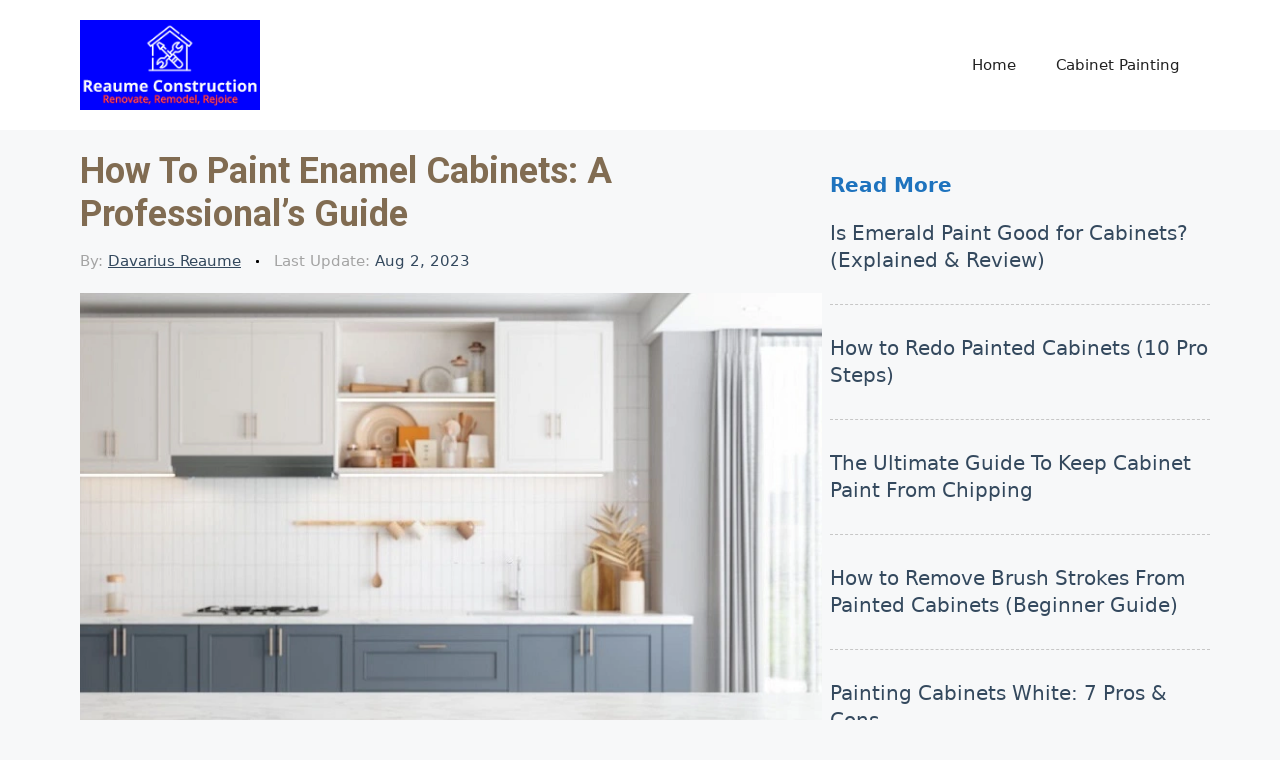

--- FILE ---
content_type: text/html; charset=UTF-8
request_url: http://www.reaumeconstruction.com/how-to-paint-enamel-cabinets/
body_size: 32755
content:
<!DOCTYPE html>
<html lang="en-US" prefix="og: https://ogp.me/ns#">
<head><meta charset="UTF-8"><script>if(navigator.userAgent.match(/MSIE|Internet Explorer/i)||navigator.userAgent.match(/Trident\/7\..*?rv:11/i)){var href=document.location.href;if(!href.match(/[?&]nowprocket/)){if(href.indexOf("?")==-1){if(href.indexOf("#")==-1){document.location.href=href+"?nowprocket=1"}else{document.location.href=href.replace("#","?nowprocket=1#")}}else{if(href.indexOf("#")==-1){document.location.href=href+"&nowprocket=1"}else{document.location.href=href.replace("#","&nowprocket=1#")}}}}</script><script>(()=>{class RocketLazyLoadScripts{constructor(){this.v="1.2.6",this.triggerEvents=["keydown","mousedown","mousemove","touchmove","touchstart","touchend","wheel"],this.userEventHandler=this.t.bind(this),this.touchStartHandler=this.i.bind(this),this.touchMoveHandler=this.o.bind(this),this.touchEndHandler=this.h.bind(this),this.clickHandler=this.u.bind(this),this.interceptedClicks=[],this.interceptedClickListeners=[],this.l(this),window.addEventListener("pageshow",(t=>{this.persisted=t.persisted,this.everythingLoaded&&this.m()})),this.CSPIssue=sessionStorage.getItem("rocketCSPIssue"),document.addEventListener("securitypolicyviolation",(t=>{this.CSPIssue||"script-src-elem"!==t.violatedDirective||"data"!==t.blockedURI||(this.CSPIssue=!0,sessionStorage.setItem("rocketCSPIssue",!0))})),document.addEventListener("DOMContentLoaded",(()=>{this.k()})),this.delayedScripts={normal:[],async:[],defer:[]},this.trash=[],this.allJQueries=[]}p(t){document.hidden?t.t():(this.triggerEvents.forEach((e=>window.addEventListener(e,t.userEventHandler,{passive:!0}))),window.addEventListener("touchstart",t.touchStartHandler,{passive:!0}),window.addEventListener("mousedown",t.touchStartHandler),document.addEventListener("visibilitychange",t.userEventHandler))}_(){this.triggerEvents.forEach((t=>window.removeEventListener(t,this.userEventHandler,{passive:!0}))),document.removeEventListener("visibilitychange",this.userEventHandler)}i(t){"HTML"!==t.target.tagName&&(window.addEventListener("touchend",this.touchEndHandler),window.addEventListener("mouseup",this.touchEndHandler),window.addEventListener("touchmove",this.touchMoveHandler,{passive:!0}),window.addEventListener("mousemove",this.touchMoveHandler),t.target.addEventListener("click",this.clickHandler),this.L(t.target,!0),this.S(t.target,"onclick","rocket-onclick"),this.C())}o(t){window.removeEventListener("touchend",this.touchEndHandler),window.removeEventListener("mouseup",this.touchEndHandler),window.removeEventListener("touchmove",this.touchMoveHandler,{passive:!0}),window.removeEventListener("mousemove",this.touchMoveHandler),t.target.removeEventListener("click",this.clickHandler),this.L(t.target,!1),this.S(t.target,"rocket-onclick","onclick"),this.M()}h(){window.removeEventListener("touchend",this.touchEndHandler),window.removeEventListener("mouseup",this.touchEndHandler),window.removeEventListener("touchmove",this.touchMoveHandler,{passive:!0}),window.removeEventListener("mousemove",this.touchMoveHandler)}u(t){t.target.removeEventListener("click",this.clickHandler),this.L(t.target,!1),this.S(t.target,"rocket-onclick","onclick"),this.interceptedClicks.push(t),t.preventDefault(),t.stopPropagation(),t.stopImmediatePropagation(),this.M()}O(){window.removeEventListener("touchstart",this.touchStartHandler,{passive:!0}),window.removeEventListener("mousedown",this.touchStartHandler),this.interceptedClicks.forEach((t=>{t.target.dispatchEvent(new MouseEvent("click",{view:t.view,bubbles:!0,cancelable:!0}))}))}l(t){EventTarget.prototype.addEventListenerWPRocketBase=EventTarget.prototype.addEventListener,EventTarget.prototype.addEventListener=function(e,i,o){"click"!==e||t.windowLoaded||i===t.clickHandler||t.interceptedClickListeners.push({target:this,func:i,options:o}),(this||window).addEventListenerWPRocketBase(e,i,o)}}L(t,e){this.interceptedClickListeners.forEach((i=>{i.target===t&&(e?t.removeEventListener("click",i.func,i.options):t.addEventListener("click",i.func,i.options))})),t.parentNode!==document.documentElement&&this.L(t.parentNode,e)}D(){return new Promise((t=>{this.P?this.M=t:t()}))}C(){this.P=!0}M(){this.P=!1}S(t,e,i){t.hasAttribute&&t.hasAttribute(e)&&(event.target.setAttribute(i,event.target.getAttribute(e)),event.target.removeAttribute(e))}t(){this._(this),"loading"===document.readyState?document.addEventListener("DOMContentLoaded",this.R.bind(this)):this.R()}k(){let t=[];document.querySelectorAll("script[type=rocketlazyloadscript][data-rocket-src]").forEach((e=>{let i=e.getAttribute("data-rocket-src");if(i&&!i.startsWith("data:")){0===i.indexOf("//")&&(i=location.protocol+i);try{const o=new URL(i).origin;o!==location.origin&&t.push({src:o,crossOrigin:e.crossOrigin||"module"===e.getAttribute("data-rocket-type")})}catch(t){}}})),t=[...new Map(t.map((t=>[JSON.stringify(t),t]))).values()],this.T(t,"preconnect")}async R(){this.lastBreath=Date.now(),this.j(this),this.F(this),this.I(),this.W(),this.q(),await this.A(this.delayedScripts.normal),await this.A(this.delayedScripts.defer),await this.A(this.delayedScripts.async);try{await this.U(),await this.H(this),await this.J()}catch(t){console.error(t)}window.dispatchEvent(new Event("rocket-allScriptsLoaded")),this.everythingLoaded=!0,this.D().then((()=>{this.O()})),this.N()}W(){document.querySelectorAll("script[type=rocketlazyloadscript]").forEach((t=>{t.hasAttribute("data-rocket-src")?t.hasAttribute("async")&&!1!==t.async?this.delayedScripts.async.push(t):t.hasAttribute("defer")&&!1!==t.defer||"module"===t.getAttribute("data-rocket-type")?this.delayedScripts.defer.push(t):this.delayedScripts.normal.push(t):this.delayedScripts.normal.push(t)}))}async B(t){if(await this.G(),!0!==t.noModule||!("noModule"in HTMLScriptElement.prototype))return new Promise((e=>{let i;function o(){(i||t).setAttribute("data-rocket-status","executed"),e()}try{if(navigator.userAgent.indexOf("Firefox/")>0||""===navigator.vendor||this.CSPIssue)i=document.createElement("script"),[...t.attributes].forEach((t=>{let e=t.nodeName;"type"!==e&&("data-rocket-type"===e&&(e="type"),"data-rocket-src"===e&&(e="src"),i.setAttribute(e,t.nodeValue))})),t.text&&(i.text=t.text),i.hasAttribute("src")?(i.addEventListener("load",o),i.addEventListener("error",(function(){i.setAttribute("data-rocket-status","failed-network"),e()})),setTimeout((()=>{i.isConnected||e()}),1)):(i.text=t.text,o()),t.parentNode.replaceChild(i,t);else{const i=t.getAttribute("data-rocket-type"),s=t.getAttribute("data-rocket-src");i?(t.type=i,t.removeAttribute("data-rocket-type")):t.removeAttribute("type"),t.addEventListener("load",o),t.addEventListener("error",(i=>{this.CSPIssue&&i.target.src.startsWith("data:")?(console.log("WPRocket: data-uri blocked by CSP -> fallback"),t.removeAttribute("src"),this.B(t).then(e)):(t.setAttribute("data-rocket-status","failed-network"),e())})),s?(t.removeAttribute("data-rocket-src"),t.src=s):t.src="data:text/javascript;base64,"+window.btoa(unescape(encodeURIComponent(t.text)))}}catch(i){t.setAttribute("data-rocket-status","failed-transform"),e()}}));t.setAttribute("data-rocket-status","skipped")}async A(t){const e=t.shift();return e&&e.isConnected?(await this.B(e),this.A(t)):Promise.resolve()}q(){this.T([...this.delayedScripts.normal,...this.delayedScripts.defer,...this.delayedScripts.async],"preload")}T(t,e){var i=document.createDocumentFragment();t.forEach((t=>{const o=t.getAttribute&&t.getAttribute("data-rocket-src")||t.src;if(o&&!o.startsWith("data:")){const s=document.createElement("link");s.href=o,s.rel=e,"preconnect"!==e&&(s.as="script"),t.getAttribute&&"module"===t.getAttribute("data-rocket-type")&&(s.crossOrigin=!0),t.crossOrigin&&(s.crossOrigin=t.crossOrigin),t.integrity&&(s.integrity=t.integrity),i.appendChild(s),this.trash.push(s)}})),document.head.appendChild(i)}j(t){let e={};function i(i,o){return e[o].eventsToRewrite.indexOf(i)>=0&&!t.everythingLoaded?"rocket-"+i:i}function o(t,o){!function(t){e[t]||(e[t]={originalFunctions:{add:t.addEventListener,remove:t.removeEventListener},eventsToRewrite:[]},t.addEventListener=function(){arguments[0]=i(arguments[0],t),e[t].originalFunctions.add.apply(t,arguments)},t.removeEventListener=function(){arguments[0]=i(arguments[0],t),e[t].originalFunctions.remove.apply(t,arguments)})}(t),e[t].eventsToRewrite.push(o)}function s(e,i){let o=e[i];e[i]=null,Object.defineProperty(e,i,{get:()=>o||function(){},set(s){t.everythingLoaded?o=s:e["rocket"+i]=o=s}})}o(document,"DOMContentLoaded"),o(window,"DOMContentLoaded"),o(window,"load"),o(window,"pageshow"),o(document,"readystatechange"),s(document,"onreadystatechange"),s(window,"onload"),s(window,"onpageshow");try{Object.defineProperty(document,"readyState",{get:()=>t.rocketReadyState,set(e){t.rocketReadyState=e},configurable:!0}),document.readyState="loading"}catch(t){console.log("WPRocket DJE readyState conflict, bypassing")}}F(t){let e;function i(e){return t.everythingLoaded?e:e.split(" ").map((t=>"load"===t||0===t.indexOf("load.")?"rocket-jquery-load":t)).join(" ")}function o(o){function s(t){const e=o.fn[t];o.fn[t]=o.fn.init.prototype[t]=function(){return this[0]===window&&("string"==typeof arguments[0]||arguments[0]instanceof String?arguments[0]=i(arguments[0]):"object"==typeof arguments[0]&&Object.keys(arguments[0]).forEach((t=>{const e=arguments[0][t];delete arguments[0][t],arguments[0][i(t)]=e}))),e.apply(this,arguments),this}}o&&o.fn&&!t.allJQueries.includes(o)&&(o.fn.ready=o.fn.init.prototype.ready=function(e){return t.domReadyFired?e.bind(document)(o):document.addEventListener("rocket-DOMContentLoaded",(()=>e.bind(document)(o))),o([])},s("on"),s("one"),t.allJQueries.push(o)),e=o}o(window.jQuery),Object.defineProperty(window,"jQuery",{get:()=>e,set(t){o(t)}})}async H(t){const e=document.querySelector("script[data-webpack]");e&&(await async function(){return new Promise((t=>{e.addEventListener("load",t),e.addEventListener("error",t)}))}(),await t.K(),await t.H(t))}async U(){this.domReadyFired=!0;try{document.readyState="interactive"}catch(t){}await this.G(),document.dispatchEvent(new Event("rocket-readystatechange")),await this.G(),document.rocketonreadystatechange&&document.rocketonreadystatechange(),await this.G(),document.dispatchEvent(new Event("rocket-DOMContentLoaded")),await this.G(),window.dispatchEvent(new Event("rocket-DOMContentLoaded"))}async J(){try{document.readyState="complete"}catch(t){}await this.G(),document.dispatchEvent(new Event("rocket-readystatechange")),await this.G(),document.rocketonreadystatechange&&document.rocketonreadystatechange(),await this.G(),window.dispatchEvent(new Event("rocket-load")),await this.G(),window.rocketonload&&window.rocketonload(),await this.G(),this.allJQueries.forEach((t=>t(window).trigger("rocket-jquery-load"))),await this.G();const t=new Event("rocket-pageshow");t.persisted=this.persisted,window.dispatchEvent(t),await this.G(),window.rocketonpageshow&&window.rocketonpageshow({persisted:this.persisted}),this.windowLoaded=!0}m(){document.onreadystatechange&&document.onreadystatechange(),window.onload&&window.onload(),window.onpageshow&&window.onpageshow({persisted:this.persisted})}I(){const t=new Map;document.write=document.writeln=function(e){const i=document.currentScript;i||console.error("WPRocket unable to document.write this: "+e);const o=document.createRange(),s=i.parentElement;let n=t.get(i);void 0===n&&(n=i.nextSibling,t.set(i,n));const c=document.createDocumentFragment();o.setStart(c,0),c.appendChild(o.createContextualFragment(e)),s.insertBefore(c,n)}}async G(){Date.now()-this.lastBreath>45&&(await this.K(),this.lastBreath=Date.now())}async K(){return document.hidden?new Promise((t=>setTimeout(t))):new Promise((t=>requestAnimationFrame(t)))}N(){this.trash.forEach((t=>t.remove()))}static run(){const t=new RocketLazyLoadScripts;t.p(t)}}RocketLazyLoadScripts.run()})();</script>
<title>How to Paint Enamel Cabinets: A Professional&#039;s Guide - Reaume Construction</title>
	
		<style>img:is([sizes="auto" i], [sizes^="auto," i]) { contain-intrinsic-size: 3000px 1500px }</style>
	<meta name="viewport" content="width=device-width, initial-scale=1">
<!-- Search Engine Optimization by Rank Math - https://rankmath.com/ -->
<meta name="description" content="Learn how to paint enamel cabinets like a professional with this step-by-step guide, from preparation to finishing touches, for a stunning kitchen makeover."/>
<meta name="robots" content="follow, index, max-snippet:-1, max-video-preview:-1, max-image-preview:large"/>
<link rel="canonical" href="http://www.reaumeconstruction.com/how-to-paint-enamel-cabinets/" />
<meta property="og:locale" content="en_US" />
<meta property="og:type" content="article" />
<meta property="og:title" content="How to Paint Enamel Cabinets: A Professional&#039;s Guide - Reaume Construction" />
<meta property="og:description" content="Learn how to paint enamel cabinets like a professional with this step-by-step guide, from preparation to finishing touches, for a stunning kitchen makeover." />
<meta property="og:url" content="http://www.reaumeconstruction.com/how-to-paint-enamel-cabinets/" />
<meta property="og:site_name" content="Bathroom Remodeling and Repair" />
<meta property="article:section" content="Cabinet Painting" />
<meta property="og:updated_time" content="2023-08-02T18:13:05+00:00" />
<meta property="og:image" content="http://www.reaumeconstruction.com/wp-content/uploads/2023/04/Enamel-Cabinets.webp" />
<meta property="og:image:width" content="768" />
<meta property="og:image:height" content="512" />
<meta property="og:image:alt" content="Enamel Cabinets" />
<meta property="og:image:type" content="image/webp" />
<meta property="article:published_time" content="2023-04-28T08:39:24+00:00" />
<meta property="article:modified_time" content="2023-08-02T18:13:05+00:00" />
<meta name="twitter:card" content="summary_large_image" />
<meta name="twitter:title" content="How to Paint Enamel Cabinets: A Professional&#039;s Guide - Reaume Construction" />
<meta name="twitter:description" content="Learn how to paint enamel cabinets like a professional with this step-by-step guide, from preparation to finishing touches, for a stunning kitchen makeover." />
<meta name="twitter:site" content="@JasonNg" />
<meta name="twitter:creator" content="@JasonNg" />
<meta name="twitter:image" content="http://www.reaumeconstruction.com/wp-content/uploads/2023/04/Enamel-Cabinets.webp" />
<meta name="twitter:label1" content="Time to read" />
<meta name="twitter:data1" content="8 minutes" />
<script type="application/ld+json" class="rank-math-schema">{"@context":"https://schema.org","@graph":[{"@type":["Person","Organization"],"@id":"http://www.reaumeconstruction.com/#person","name":"Bathroom Remodeling and Repair","sameAs":["https://twitter.com/JasonNg"],"logo":{"@type":"ImageObject","@id":"http://www.reaumeconstruction.com/#logo","url":"http://www.reaumeconstruction.com/wp-content/uploads/2023/05/cropped-Reaume-Construction-Logo-1-150x100.png","contentUrl":"http://www.reaumeconstruction.com/wp-content/uploads/2023/05/cropped-Reaume-Construction-Logo-1-150x100.png","caption":"Bathroom Remodeling and Repair","inLanguage":"en-US"},"image":{"@type":"ImageObject","@id":"http://www.reaumeconstruction.com/#logo","url":"http://www.reaumeconstruction.com/wp-content/uploads/2023/05/cropped-Reaume-Construction-Logo-1-150x100.png","contentUrl":"http://www.reaumeconstruction.com/wp-content/uploads/2023/05/cropped-Reaume-Construction-Logo-1-150x100.png","caption":"Bathroom Remodeling and Repair","inLanguage":"en-US"}},{"@type":"WebSite","@id":"http://www.reaumeconstruction.com/#website","url":"http://www.reaumeconstruction.com","name":"Bathroom Remodeling and Repair","publisher":{"@id":"http://www.reaumeconstruction.com/#person"},"inLanguage":"en-US"},{"@type":"ImageObject","@id":"http://www.reaumeconstruction.com/wp-content/uploads/2023/04/Enamel-Cabinets.webp","url":"http://www.reaumeconstruction.com/wp-content/uploads/2023/04/Enamel-Cabinets.webp","width":"768","height":"512","caption":"Enamel Cabinets","inLanguage":"en-US"},{"@type":"BreadcrumbList","@id":"http://www.reaumeconstruction.com/how-to-paint-enamel-cabinets/#breadcrumb","itemListElement":[{"@type":"ListItem","position":"1","item":{"@id":"http://www.reaumeconstruction.com","name":"Home"}},{"@type":"ListItem","position":"2","item":{"@id":"http://www.reaumeconstruction.com/how-to-paint-enamel-cabinets/","name":"How to Paint Enamel Cabinets: A Professional&#8217;s Guide"}}]},{"@type":"WebPage","@id":"http://www.reaumeconstruction.com/how-to-paint-enamel-cabinets/#webpage","url":"http://www.reaumeconstruction.com/how-to-paint-enamel-cabinets/","name":"How to Paint Enamel Cabinets: A Professional&#039;s Guide - Reaume Construction","datePublished":"2023-04-28T08:39:24+00:00","dateModified":"2023-08-02T18:13:05+00:00","isPartOf":{"@id":"http://www.reaumeconstruction.com/#website"},"primaryImageOfPage":{"@id":"http://www.reaumeconstruction.com/wp-content/uploads/2023/04/Enamel-Cabinets.webp"},"inLanguage":"en-US","breadcrumb":{"@id":"http://www.reaumeconstruction.com/how-to-paint-enamel-cabinets/#breadcrumb"}},{"@type":"Person","@id":"http://www.reaumeconstruction.com/author/davarius-reaume/","name":"Davarius Reaume","url":"http://www.reaumeconstruction.com/author/davarius-reaume/","image":{"@type":"ImageObject","@id":"https://secure.gravatar.com/avatar/6413b07d4eb0afc3baa1fa8ee4819ff81d43a0d273db78c7a096054131851ff9?s=96&amp;d=mm&amp;r=g","url":"https://secure.gravatar.com/avatar/6413b07d4eb0afc3baa1fa8ee4819ff81d43a0d273db78c7a096054131851ff9?s=96&amp;d=mm&amp;r=g","caption":"Davarius Reaume","inLanguage":"en-US"},"sameAs":["http://ReaumeConstruction.com"]},{"@type":"BlogPosting","headline":"How to Paint Enamel Cabinets: A Professional&#039;s Guide - Reaume Construction","keywords":"How to Paint Enamel Cabinets","datePublished":"2023-04-28T08:39:24+00:00","dateModified":"2023-08-02T18:13:05+00:00","author":{"@id":"http://www.reaumeconstruction.com/author/davarius-reaume/","name":"Davarius Reaume"},"publisher":{"@id":"http://www.reaumeconstruction.com/#person"},"description":"Learn how to paint enamel cabinets like a professional with this step-by-step guide, from preparation to finishing touches, for a stunning kitchen makeover.","name":"How to Paint Enamel Cabinets: A Professional&#039;s Guide - Reaume Construction","@id":"http://www.reaumeconstruction.com/how-to-paint-enamel-cabinets/#richSnippet","isPartOf":{"@id":"http://www.reaumeconstruction.com/how-to-paint-enamel-cabinets/#webpage"},"image":{"@id":"http://www.reaumeconstruction.com/wp-content/uploads/2023/04/Enamel-Cabinets.webp"},"inLanguage":"en-US","mainEntityOfPage":{"@id":"http://www.reaumeconstruction.com/how-to-paint-enamel-cabinets/#webpage"}}]}</script>
<!-- /Rank Math WordPress SEO plugin -->

<link rel="alternate" type="application/rss+xml" title="Reaume Construction &raquo; Feed" href="http://www.reaumeconstruction.com/feed/" />
<link rel="alternate" type="application/rss+xml" title="Reaume Construction &raquo; Comments Feed" href="http://www.reaumeconstruction.com/comments/feed/" />
<style>.wpfooterbar {font-size:12px;text-align:center}</style><script type="rocketlazyloadscript">
window._wpemojiSettings = {"baseUrl":"https:\/\/s.w.org\/images\/core\/emoji\/16.0.1\/72x72\/","ext":".png","svgUrl":"https:\/\/s.w.org\/images\/core\/emoji\/16.0.1\/svg\/","svgExt":".svg","source":{"concatemoji":"http:\/\/www.reaumeconstruction.com\/wp-includes\/js\/wp-emoji-release.min.js?ver=6.8.3"}};
/*! This file is auto-generated */
!function(s,n){var o,i,e;function c(e){try{var t={supportTests:e,timestamp:(new Date).valueOf()};sessionStorage.setItem(o,JSON.stringify(t))}catch(e){}}function p(e,t,n){e.clearRect(0,0,e.canvas.width,e.canvas.height),e.fillText(t,0,0);var t=new Uint32Array(e.getImageData(0,0,e.canvas.width,e.canvas.height).data),a=(e.clearRect(0,0,e.canvas.width,e.canvas.height),e.fillText(n,0,0),new Uint32Array(e.getImageData(0,0,e.canvas.width,e.canvas.height).data));return t.every(function(e,t){return e===a[t]})}function u(e,t){e.clearRect(0,0,e.canvas.width,e.canvas.height),e.fillText(t,0,0);for(var n=e.getImageData(16,16,1,1),a=0;a<n.data.length;a++)if(0!==n.data[a])return!1;return!0}function f(e,t,n,a){switch(t){case"flag":return n(e,"\ud83c\udff3\ufe0f\u200d\u26a7\ufe0f","\ud83c\udff3\ufe0f\u200b\u26a7\ufe0f")?!1:!n(e,"\ud83c\udde8\ud83c\uddf6","\ud83c\udde8\u200b\ud83c\uddf6")&&!n(e,"\ud83c\udff4\udb40\udc67\udb40\udc62\udb40\udc65\udb40\udc6e\udb40\udc67\udb40\udc7f","\ud83c\udff4\u200b\udb40\udc67\u200b\udb40\udc62\u200b\udb40\udc65\u200b\udb40\udc6e\u200b\udb40\udc67\u200b\udb40\udc7f");case"emoji":return!a(e,"\ud83e\udedf")}return!1}function g(e,t,n,a){var r="undefined"!=typeof WorkerGlobalScope&&self instanceof WorkerGlobalScope?new OffscreenCanvas(300,150):s.createElement("canvas"),o=r.getContext("2d",{willReadFrequently:!0}),i=(o.textBaseline="top",o.font="600 32px Arial",{});return e.forEach(function(e){i[e]=t(o,e,n,a)}),i}function t(e){var t=s.createElement("script");t.src=e,t.defer=!0,s.head.appendChild(t)}"undefined"!=typeof Promise&&(o="wpEmojiSettingsSupports",i=["flag","emoji"],n.supports={everything:!0,everythingExceptFlag:!0},e=new Promise(function(e){s.addEventListener("DOMContentLoaded",e,{once:!0})}),new Promise(function(t){var n=function(){try{var e=JSON.parse(sessionStorage.getItem(o));if("object"==typeof e&&"number"==typeof e.timestamp&&(new Date).valueOf()<e.timestamp+604800&&"object"==typeof e.supportTests)return e.supportTests}catch(e){}return null}();if(!n){if("undefined"!=typeof Worker&&"undefined"!=typeof OffscreenCanvas&&"undefined"!=typeof URL&&URL.createObjectURL&&"undefined"!=typeof Blob)try{var e="postMessage("+g.toString()+"("+[JSON.stringify(i),f.toString(),p.toString(),u.toString()].join(",")+"));",a=new Blob([e],{type:"text/javascript"}),r=new Worker(URL.createObjectURL(a),{name:"wpTestEmojiSupports"});return void(r.onmessage=function(e){c(n=e.data),r.terminate(),t(n)})}catch(e){}c(n=g(i,f,p,u))}t(n)}).then(function(e){for(var t in e)n.supports[t]=e[t],n.supports.everything=n.supports.everything&&n.supports[t],"flag"!==t&&(n.supports.everythingExceptFlag=n.supports.everythingExceptFlag&&n.supports[t]);n.supports.everythingExceptFlag=n.supports.everythingExceptFlag&&!n.supports.flag,n.DOMReady=!1,n.readyCallback=function(){n.DOMReady=!0}}).then(function(){return e}).then(function(){var e;n.supports.everything||(n.readyCallback(),(e=n.source||{}).concatemoji?t(e.concatemoji):e.wpemoji&&e.twemoji&&(t(e.twemoji),t(e.wpemoji)))}))}((window,document),window._wpemojiSettings);
</script>
<style id='wp-emoji-styles-inline-css'>

	img.wp-smiley, img.emoji {
		display: inline !important;
		border: none !important;
		box-shadow: none !important;
		height: 1em !important;
		width: 1em !important;
		margin: 0 0.07em !important;
		vertical-align: -0.1em !important;
		background: none !important;
		padding: 0 !important;
	}
</style>
<link rel='stylesheet' id='wp-block-library-css' href='http://www.reaumeconstruction.com/wp-includes/css/dist/block-library/style.min.css?ver=6.8.3' media='all' />
<style id='classic-theme-styles-inline-css'>
/*! This file is auto-generated */
.wp-block-button__link{color:#fff;background-color:#32373c;border-radius:9999px;box-shadow:none;text-decoration:none;padding:calc(.667em + 2px) calc(1.333em + 2px);font-size:1.125em}.wp-block-file__button{background:#32373c;color:#fff;text-decoration:none}
</style>
<style id='global-styles-inline-css'>
:root{--wp--preset--aspect-ratio--square: 1;--wp--preset--aspect-ratio--4-3: 4/3;--wp--preset--aspect-ratio--3-4: 3/4;--wp--preset--aspect-ratio--3-2: 3/2;--wp--preset--aspect-ratio--2-3: 2/3;--wp--preset--aspect-ratio--16-9: 16/9;--wp--preset--aspect-ratio--9-16: 9/16;--wp--preset--color--black: #000000;--wp--preset--color--cyan-bluish-gray: #abb8c3;--wp--preset--color--white: #ffffff;--wp--preset--color--pale-pink: #f78da7;--wp--preset--color--vivid-red: #cf2e2e;--wp--preset--color--luminous-vivid-orange: #ff6900;--wp--preset--color--luminous-vivid-amber: #fcb900;--wp--preset--color--light-green-cyan: #7bdcb5;--wp--preset--color--vivid-green-cyan: #00d084;--wp--preset--color--pale-cyan-blue: #8ed1fc;--wp--preset--color--vivid-cyan-blue: #0693e3;--wp--preset--color--vivid-purple: #9b51e0;--wp--preset--color--contrast: var(--contrast);--wp--preset--color--contrast-2: var(--contrast-2);--wp--preset--color--contrast-3: var(--contrast-3);--wp--preset--color--base: var(--base);--wp--preset--color--base-2: var(--base-2);--wp--preset--color--base-3: var(--base-3);--wp--preset--color--accent: var(--accent);--wp--preset--gradient--vivid-cyan-blue-to-vivid-purple: linear-gradient(135deg,rgba(6,147,227,1) 0%,rgb(155,81,224) 100%);--wp--preset--gradient--light-green-cyan-to-vivid-green-cyan: linear-gradient(135deg,rgb(122,220,180) 0%,rgb(0,208,130) 100%);--wp--preset--gradient--luminous-vivid-amber-to-luminous-vivid-orange: linear-gradient(135deg,rgba(252,185,0,1) 0%,rgba(255,105,0,1) 100%);--wp--preset--gradient--luminous-vivid-orange-to-vivid-red: linear-gradient(135deg,rgba(255,105,0,1) 0%,rgb(207,46,46) 100%);--wp--preset--gradient--very-light-gray-to-cyan-bluish-gray: linear-gradient(135deg,rgb(238,238,238) 0%,rgb(169,184,195) 100%);--wp--preset--gradient--cool-to-warm-spectrum: linear-gradient(135deg,rgb(74,234,220) 0%,rgb(151,120,209) 20%,rgb(207,42,186) 40%,rgb(238,44,130) 60%,rgb(251,105,98) 80%,rgb(254,248,76) 100%);--wp--preset--gradient--blush-light-purple: linear-gradient(135deg,rgb(255,206,236) 0%,rgb(152,150,240) 100%);--wp--preset--gradient--blush-bordeaux: linear-gradient(135deg,rgb(254,205,165) 0%,rgb(254,45,45) 50%,rgb(107,0,62) 100%);--wp--preset--gradient--luminous-dusk: linear-gradient(135deg,rgb(255,203,112) 0%,rgb(199,81,192) 50%,rgb(65,88,208) 100%);--wp--preset--gradient--pale-ocean: linear-gradient(135deg,rgb(255,245,203) 0%,rgb(182,227,212) 50%,rgb(51,167,181) 100%);--wp--preset--gradient--electric-grass: linear-gradient(135deg,rgb(202,248,128) 0%,rgb(113,206,126) 100%);--wp--preset--gradient--midnight: linear-gradient(135deg,rgb(2,3,129) 0%,rgb(40,116,252) 100%);--wp--preset--font-size--small: 13px;--wp--preset--font-size--medium: 20px;--wp--preset--font-size--large: 36px;--wp--preset--font-size--x-large: 42px;--wp--preset--spacing--20: 0.44rem;--wp--preset--spacing--30: 0.67rem;--wp--preset--spacing--40: 1rem;--wp--preset--spacing--50: 1.5rem;--wp--preset--spacing--60: 2.25rem;--wp--preset--spacing--70: 3.38rem;--wp--preset--spacing--80: 5.06rem;--wp--preset--shadow--natural: 6px 6px 9px rgba(0, 0, 0, 0.2);--wp--preset--shadow--deep: 12px 12px 50px rgba(0, 0, 0, 0.4);--wp--preset--shadow--sharp: 6px 6px 0px rgba(0, 0, 0, 0.2);--wp--preset--shadow--outlined: 6px 6px 0px -3px rgba(255, 255, 255, 1), 6px 6px rgba(0, 0, 0, 1);--wp--preset--shadow--crisp: 6px 6px 0px rgba(0, 0, 0, 1);}:where(.is-layout-flex){gap: 0.5em;}:where(.is-layout-grid){gap: 0.5em;}body .is-layout-flex{display: flex;}.is-layout-flex{flex-wrap: wrap;align-items: center;}.is-layout-flex > :is(*, div){margin: 0;}body .is-layout-grid{display: grid;}.is-layout-grid > :is(*, div){margin: 0;}:where(.wp-block-columns.is-layout-flex){gap: 2em;}:where(.wp-block-columns.is-layout-grid){gap: 2em;}:where(.wp-block-post-template.is-layout-flex){gap: 1.25em;}:where(.wp-block-post-template.is-layout-grid){gap: 1.25em;}.has-black-color{color: var(--wp--preset--color--black) !important;}.has-cyan-bluish-gray-color{color: var(--wp--preset--color--cyan-bluish-gray) !important;}.has-white-color{color: var(--wp--preset--color--white) !important;}.has-pale-pink-color{color: var(--wp--preset--color--pale-pink) !important;}.has-vivid-red-color{color: var(--wp--preset--color--vivid-red) !important;}.has-luminous-vivid-orange-color{color: var(--wp--preset--color--luminous-vivid-orange) !important;}.has-luminous-vivid-amber-color{color: var(--wp--preset--color--luminous-vivid-amber) !important;}.has-light-green-cyan-color{color: var(--wp--preset--color--light-green-cyan) !important;}.has-vivid-green-cyan-color{color: var(--wp--preset--color--vivid-green-cyan) !important;}.has-pale-cyan-blue-color{color: var(--wp--preset--color--pale-cyan-blue) !important;}.has-vivid-cyan-blue-color{color: var(--wp--preset--color--vivid-cyan-blue) !important;}.has-vivid-purple-color{color: var(--wp--preset--color--vivid-purple) !important;}.has-black-background-color{background-color: var(--wp--preset--color--black) !important;}.has-cyan-bluish-gray-background-color{background-color: var(--wp--preset--color--cyan-bluish-gray) !important;}.has-white-background-color{background-color: var(--wp--preset--color--white) !important;}.has-pale-pink-background-color{background-color: var(--wp--preset--color--pale-pink) !important;}.has-vivid-red-background-color{background-color: var(--wp--preset--color--vivid-red) !important;}.has-luminous-vivid-orange-background-color{background-color: var(--wp--preset--color--luminous-vivid-orange) !important;}.has-luminous-vivid-amber-background-color{background-color: var(--wp--preset--color--luminous-vivid-amber) !important;}.has-light-green-cyan-background-color{background-color: var(--wp--preset--color--light-green-cyan) !important;}.has-vivid-green-cyan-background-color{background-color: var(--wp--preset--color--vivid-green-cyan) !important;}.has-pale-cyan-blue-background-color{background-color: var(--wp--preset--color--pale-cyan-blue) !important;}.has-vivid-cyan-blue-background-color{background-color: var(--wp--preset--color--vivid-cyan-blue) !important;}.has-vivid-purple-background-color{background-color: var(--wp--preset--color--vivid-purple) !important;}.has-black-border-color{border-color: var(--wp--preset--color--black) !important;}.has-cyan-bluish-gray-border-color{border-color: var(--wp--preset--color--cyan-bluish-gray) !important;}.has-white-border-color{border-color: var(--wp--preset--color--white) !important;}.has-pale-pink-border-color{border-color: var(--wp--preset--color--pale-pink) !important;}.has-vivid-red-border-color{border-color: var(--wp--preset--color--vivid-red) !important;}.has-luminous-vivid-orange-border-color{border-color: var(--wp--preset--color--luminous-vivid-orange) !important;}.has-luminous-vivid-amber-border-color{border-color: var(--wp--preset--color--luminous-vivid-amber) !important;}.has-light-green-cyan-border-color{border-color: var(--wp--preset--color--light-green-cyan) !important;}.has-vivid-green-cyan-border-color{border-color: var(--wp--preset--color--vivid-green-cyan) !important;}.has-pale-cyan-blue-border-color{border-color: var(--wp--preset--color--pale-cyan-blue) !important;}.has-vivid-cyan-blue-border-color{border-color: var(--wp--preset--color--vivid-cyan-blue) !important;}.has-vivid-purple-border-color{border-color: var(--wp--preset--color--vivid-purple) !important;}.has-vivid-cyan-blue-to-vivid-purple-gradient-background{background: var(--wp--preset--gradient--vivid-cyan-blue-to-vivid-purple) !important;}.has-light-green-cyan-to-vivid-green-cyan-gradient-background{background: var(--wp--preset--gradient--light-green-cyan-to-vivid-green-cyan) !important;}.has-luminous-vivid-amber-to-luminous-vivid-orange-gradient-background{background: var(--wp--preset--gradient--luminous-vivid-amber-to-luminous-vivid-orange) !important;}.has-luminous-vivid-orange-to-vivid-red-gradient-background{background: var(--wp--preset--gradient--luminous-vivid-orange-to-vivid-red) !important;}.has-very-light-gray-to-cyan-bluish-gray-gradient-background{background: var(--wp--preset--gradient--very-light-gray-to-cyan-bluish-gray) !important;}.has-cool-to-warm-spectrum-gradient-background{background: var(--wp--preset--gradient--cool-to-warm-spectrum) !important;}.has-blush-light-purple-gradient-background{background: var(--wp--preset--gradient--blush-light-purple) !important;}.has-blush-bordeaux-gradient-background{background: var(--wp--preset--gradient--blush-bordeaux) !important;}.has-luminous-dusk-gradient-background{background: var(--wp--preset--gradient--luminous-dusk) !important;}.has-pale-ocean-gradient-background{background: var(--wp--preset--gradient--pale-ocean) !important;}.has-electric-grass-gradient-background{background: var(--wp--preset--gradient--electric-grass) !important;}.has-midnight-gradient-background{background: var(--wp--preset--gradient--midnight) !important;}.has-small-font-size{font-size: var(--wp--preset--font-size--small) !important;}.has-medium-font-size{font-size: var(--wp--preset--font-size--medium) !important;}.has-large-font-size{font-size: var(--wp--preset--font-size--large) !important;}.has-x-large-font-size{font-size: var(--wp--preset--font-size--x-large) !important;}
:where(.wp-block-post-template.is-layout-flex){gap: 1.25em;}:where(.wp-block-post-template.is-layout-grid){gap: 1.25em;}
:where(.wp-block-columns.is-layout-flex){gap: 2em;}:where(.wp-block-columns.is-layout-grid){gap: 2em;}
:root :where(.wp-block-pullquote){font-size: 1.5em;line-height: 1.6;}
</style>
<style id='wpxpo-global-style-inline-css'>
:root {
			--preset-color1: #037fff;
			--preset-color2: #026fe0;
			--preset-color3: #071323;
			--preset-color4: #132133;
			--preset-color5: #34495e;
			--preset-color6: #787676;
			--preset-color7: #f0f2f3;
			--preset-color8: #f8f9fa;
			--preset-color9: #ffffff;
		}{}
</style>
<style id='ultp-preset-colors-style-inline-css'>
:root { --postx_preset_Base_1_color: #f4f4ff; --postx_preset_Base_2_color: #dddff8; --postx_preset_Base_3_color: #B4B4D6; --postx_preset_Primary_color: #3323f0; --postx_preset_Secondary_color: #4a5fff; --postx_preset_Tertiary_color: #FFFFFF; --postx_preset_Contrast_3_color: #545472; --postx_preset_Contrast_2_color: #262657; --postx_preset_Contrast_1_color: #10102e; --postx_preset_Over_Primary_color: #ffffff;  }
</style>
<style id='ultp-preset-gradient-style-inline-css'>
:root { --postx_preset_Primary_to_Secondary_to_Right_gradient: linear-gradient(90deg, var(--postx_preset_Primary_color) 0%, var(--postx_preset_Secondary_color) 100%); --postx_preset_Primary_to_Secondary_to_Bottom_gradient: linear-gradient(180deg, var(--postx_preset_Primary_color) 0%, var(--postx_preset_Secondary_color) 100%); --postx_preset_Secondary_to_Primary_to_Right_gradient: linear-gradient(90deg, var(--postx_preset_Secondary_color) 0%, var(--postx_preset_Primary_color) 100%); --postx_preset_Secondary_to_Primary_to_Bottom_gradient: linear-gradient(180deg, var(--postx_preset_Secondary_color) 0%, var(--postx_preset_Primary_color) 100%); --postx_preset_Cold_Evening_gradient: linear-gradient(0deg, rgb(12, 52, 131) 0%, rgb(162, 182, 223) 100%, rgb(107, 140, 206) 100%, rgb(162, 182, 223) 100%); --postx_preset_Purple_Division_gradient: linear-gradient(0deg, rgb(112, 40, 228) 0%, rgb(229, 178, 202) 100%); --postx_preset_Over_Sun_gradient: linear-gradient(60deg, rgb(171, 236, 214) 0%, rgb(251, 237, 150) 100%); --postx_preset_Morning_Salad_gradient: linear-gradient(-255deg, rgb(183, 248, 219) 0%, rgb(80, 167, 194) 100%); --postx_preset_Fabled_Sunset_gradient: linear-gradient(-270deg, rgb(35, 21, 87) 0%, rgb(68, 16, 122) 29%, rgb(255, 19, 97) 67%, rgb(255, 248, 0) 100%);  }
</style>
<style id='ultp-preset-typo-style-inline-css'>
:root { --postx_preset_Heading_typo_font_family: Helvetica; --postx_preset_Heading_typo_font_family_type: sans-serif; --postx_preset_Heading_typo_font_weight: 600; --postx_preset_Heading_typo_text_transform: capitalize; --postx_preset_Body_and_Others_typo_font_family: Helvetica; --postx_preset_Body_and_Others_typo_font_family_type: sans-serif; --postx_preset_Body_and_Others_typo_font_weight: 400; --postx_preset_Body_and_Others_typo_text_transform: lowercase; --postx_preset_body_typo_font_size_lg: 16px; --postx_preset_paragraph_1_typo_font_size_lg: 12px; --postx_preset_paragraph_2_typo_font_size_lg: 12px; --postx_preset_paragraph_3_typo_font_size_lg: 12px; --postx_preset_heading_h1_typo_font_size_lg: 42px; --postx_preset_heading_h2_typo_font_size_lg: 36px; --postx_preset_heading_h3_typo_font_size_lg: 30px; --postx_preset_heading_h4_typo_font_size_lg: 24px; --postx_preset_heading_h5_typo_font_size_lg: 20px; --postx_preset_heading_h6_typo_font_size_lg: 16px; }
</style>
<link rel='stylesheet' id='ultp-style-css' href='http://www.reaumeconstruction.com/wp-content/plugins/ultimate-post/assets/css/style.min.css?ver=4.1.39' media='all' />
<style id='ultp-post-224-inline-css'>
@import url('https://fonts.googleapis.com/css?family=Roboto:700:700,400,700,700,700,400,700,400,400,700,400,400,700,400,700,400,700,500');@import url('https://fonts.googleapis.com/css?family=Roboto:400:700,400,700,700,700,400,700,400,400,700,400,400,700,400,700,400,700,500');.ultp-block-ee1be4 .ultp-builder-title { margin:0 } .ultp-block-ee1be4 .ultp-builder-title , .edit-post-visual-editor .ultp-block-ee1be4 .ultp-builder-title{font-size:36px;}.ultp-block-ee1be4 .ultp-builder-title {text-align:left;}.ultp-block-ee1be4 .ultp-block-wrapper { margin:0px 8px 0px 10px; }.ultp-block-ee1be4 .ultp-block-wrapper { padding:0px 0px 0px 0px; }.ultp-block-ee1be4 .ultp-builder-title, .edit-post-visual-editor .ultp-block-ee1be4 .ultp-builder-title {color:rgba(129,108,82,1);}.ultp-block-ee1be4 .ultp-builder-title { margin:0 } .ultp-block-ee1be4 .ultp-builder-title , .edit-post-visual-editor .ultp-block-ee1be4 .ultp-builder-title{font-family:'Roboto',sans-serif;font-weight:700;text-transform:capitalize;}@media (min-width: 992px) {}@media only screen and (max-width: 991px) and (min-width: 768px) {}@media (max-width: 767px) {}.ultp-block-995f40 .ultp-meta-separator::after {margin: 0 15px;}.ultp-block-995f40 .ultp-auth-name, .ultp-block-995f40 .ultp-auth-heading{font-size:15px;line-height:20px !important;}.ultp-block-995f40 .ultp-auth-heading .ultp-auth-label{font-size:15px;line-height:20px !important;}.ultp-block-995f40 .ultp-auth-heading .ultp-auth-label { margin-right:5px; }.ultp-block-995f40 .ultp-post-update{font-size:15px;line-height:20px !important;}.ultp-block-995f40 .ultp-comment-count, .ultp-block-995f40 .ultp-comment-label{font-size:15px;line-height:20px !important;}.ultp-block-995f40 .ultp-view-count, .ultp-block-995f40 .ultp-view-label{font-size:15px;line-height:20px !important;}.ultp-block-995f40 .ultp-readTime-wrap{font-size:15px;line-height:20px !important;}.ultp-block-995f40 .ultp-post-cat a, .ultp-block-995f40 .ultp-cat-label{font-size:15px;line-height:20px !important;}.ultp-block-995f40 .ultp-post-cat a:not(:first-child) { margin-left:7px }.ultp-block-995f40 .ultp-cat-label { margin-right:15px;}.ultp-block-995f40 .ultp-post-tag a, .ultp-block-995f40 .ultp-tag-label{font-size:15px;line-height:20px !important;}.ultp-block-995f40 .ultp-post-tag a:not(:first-child) { margin-left:7px;}.ultp-block-995f40 .ultp-tag-label { margin-right:6px;}.ultp-block-995f40 .ultp-block-wrapper { margin:0px 0px 0px 10px; }.ultp-block-995f40 .ultp-block-wrapper { padding:0px 0px 0px 0px; }.ultp-block-995f40 .ultp-block-wrapper .ultp-advance-post-meta, .ultp-block-995f40 .ultp-contentMeta > div { justify-content:left; }.ultp-block-995f40 .ultp-meta-separator::after { color: #000;}.ultp-block-995f40 .ultp-meta-separator::after { background:#000;}.ultp-block-995f40 .ultp-auth-name { color:var(--preset-color5) }.ultp-block-995f40 .ultp-auth-name:hover { color:#ddd }.ultp-block-995f40 .ultp-auth-name, .ultp-block-995f40 .ultp-auth-heading{}.ultp-block-995f40 .ultp-auth-heading { color:#a4a4a4 }.ultp-block-995f40 .ultp-auth-heading .ultp-auth-label{}.ultp-block-995f40 .ultp-post-update .ultp-post-date__val { color:var(--preset-color5) }.ultp-block-995f40 .ultp-post-update{}.ultp-block-995f40 .ultp-date-prefix {color:#a4a4a4}.ultp-block-995f40 .ultp-comment-count { color:#a4a4a4 }.ultp-block-995f40 .ultp-comment-count:hover { color:#ddd }.ultp-block-995f40 .ultp-comment-count, .ultp-block-995f40 .ultp-comment-label{}.ultp-block-995f40 .ultp-comment-label { color:#a4a4a4 }.ultp-block-995f40 .ultp-comment-label {order: 0; margin-left: 5px;}.ultp-block-995f40 .ultp-view-count { color:#a4a4a4 }.ultp-block-995f40 .ultp-view-count:hover { color:#ddd }.ultp-block-995f40 .ultp-view-count, .ultp-block-995f40 .ultp-view-label{}.ultp-block-995f40 .ultp-view-label { color:#a4a4a4 }.ultp-block-995f40 .ultp-view-label {order: 0; margin-left: 5px;}.ultp-block-995f40 .ultp-readTime-wrap { color:#a4a4a4 }.ultp-block-995f40 .ultp-readTime-wrap:hover { color:#ddd }.ultp-block-995f40 .ultp-readTime-wrap{}.ultp-block-995f40 .ultp-read-label {order: 0; margin-left: 5px;}.ultp-block-995f40 .ultp-post-cat a { color:#545454 }.ultp-block-995f40 .ultp-post-cat a:hover { color:#ddd }.ultp-block-995f40 .ultp-post-cat a, .ultp-block-995f40 .ultp-cat-label{text-decoration:none;}.ultp-block-995f40 .ultp-cat-label { color:#a4a4a4 }.ultp-block-995f40 .ultp-post-tag a { color:#545454 }.ultp-block-995f40 .ultp-post-tag a:hover { color:#ddd }.ultp-block-995f40 .ultp-post-tag a, .ultp-block-995f40 .ultp-tag-label{text-decoration:none;}.ultp-block-995f40 .ultp-tag-label { color:#a4a4a4 }@media (min-width: 992px) {}@media only screen and (max-width: 991px) and (min-width: 768px) {}@media (max-width: 767px) {}.ultp-block-a93f01 > .ultp-block-wrapper .ultp-builder-content, html :where(.editor-styles-wrapper) .ultp-block-a93f01 > .ultp-block-wrapper .ultp-builder-content p{font-size:20px;line-height:30px !important;}.ultp-block-a93f01 .ultp-block-wrapper { margin:0px 8px 0px 10px; }.ultp-block-a93f01 .ultp-block-wrapper { padding:0px 0px 0px 0px; }.ultp-block-a93f01 > .ultp-block-wrapper .ultp-builder-content, html :where(.editor-styles-wrapper) .ultp-block-a93f01 > .ultp-block-wrapper .ultp-builder-content p{font-family:'Roboto',sans-serif;font-weight:400;text-decoration:none;}.ultp-block-a93f01 > .ultp-block-wrapper .ultp-builder-content {margin:0 auto }@media (min-width: 992px) {}@media only screen and (max-width: 991px) and (min-width: 768px) {}@media (max-width: 767px) {}.ultp-block-912bdd .ultp-heading-wrap .ultp-heading-inner{font-size:16px;}.ultp-block-912bdd .ultp-heading-wrap {margin-top:0; margin-bottom:10px; }.ultp-block-912bdd .ultp-block-wrapper { margin:0px 0px 0px 0px; }.ultp-block-912bdd .ultp-block-wrapper { padding:0px 0px 0px 0px; }@media (max-width: 991px) {.ultp-block-912bdd .ultp-heading-wrap {margin-top:0; margin-bottom:10px; }}.ultp-block-912bdd .ultp-heading-inner, .ultp-block-912bdd .ultp-sub-heading-inner{ text-align:left; }.ultp-block-912bdd .ultp-heading-wrap .ultp-heading-inner{font-family:'Roboto',sans-serif;font-weight:700;text-decoration:none;}.ultp-block-912bdd .ultp-heading-wrap .ultp-heading-inner span { color:rgba(172,143,117,1); }@media (min-width: 992px) {}@media only screen and (max-width: 991px) and (min-width: 768px) {}@media (max-width: 767px) {}.ultp-block-2905d6 .ultp-post-share-item a .ultp-post-share-item-label{font-size:18px;}.ultp-block-2905d6 .ultp-post-share-item .ultp-post-share-item-icon svg { height:21px !important; width:21px !important;}.ultp-block-2905d6 .ultp-post-share-item a { border-radius:0px 0px 0px 0px; }.ultp-block-2905d6 .ultp-post-share-item-inner-block .ultp-post-share-item a { padding:14px 14px 14px 14px !important; }.ultp-block-2905d6 .ultp-post-share-item-inner-block .ultp-post-share-item {margin:0px 10px 0px 0px !important; }.ultp-block-2905d6 .ultp-post-share-icon-section svg { height: 24px; width: 24px; }.ultp-block-2905d6 .ultp-post-share-count-section { margin:0px 15px 0px 0px }.ultp-block-2905d6 .ultp-post-share-count-section { padding:12px 15px 12px 14px; }.ultp-block-2905d6 .ultp-block-wrapper { margin:0px 0px 0px 0px; }.ultp-block-2905d6 .ultp-block-wrapper { padding:0px 0px 0px 0px; }.ultp-block-2905d6 .ultp-repeat-0.ultp-post-share-item a .ultp-post-share-item-icon svg { fill:#fff !important; } .ultp-block-2905d6 .ultp-repeat-0.ultp-post-share-item .ultp-post-share-item-label { color:#fff }.ultp-block-2905d6 .ultp-repeat-1.ultp-post-share-item a .ultp-post-share-item-icon svg { fill:#fff !important; } .ultp-block-2905d6 .ultp-repeat-1.ultp-post-share-item .ultp-post-share-item-label { color:#fff }.ultp-block-2905d6 .ultp-repeat-2.ultp-post-share-item a .ultp-post-share-item-icon svg { fill:#fff !important; } .ultp-block-2905d6 .ultp-repeat-2.ultp-post-share-item .ultp-post-share-item-label { color:#fff }.ultp-block-2905d6 .ultp-repeat-3.ultp-post-share-item a .ultp-post-share-item-icon svg { fill:#fff !important; } .ultp-block-2905d6 .ultp-repeat-3.ultp-post-share-item .ultp-post-share-item-label { color:#fff }.ultp-block-2905d6 .ultp-repeat-4.ultp-post-share-item a .ultp-post-share-item-icon svg { fill:#fff !important; } .ultp-block-2905d6 .ultp-repeat-4.ultp-post-share-item .ultp-post-share-item-label { color:#fff }.ultp-block-2905d6 .ultp-repeat-0.ultp-post-share-item:hover .ultp-post-share-item-icon svg { fill: !important; } .ultp-block-2905d6 .ultp-repeat-0.ultp-post-share-item:hover .ultp-post-share-item-label{ color: }.ultp-block-2905d6 .ultp-repeat-1.ultp-post-share-item:hover .ultp-post-share-item-icon svg { fill: !important; } .ultp-block-2905d6 .ultp-repeat-1.ultp-post-share-item:hover .ultp-post-share-item-label{ color: }.ultp-block-2905d6 .ultp-repeat-2.ultp-post-share-item:hover .ultp-post-share-item-icon svg { fill: !important; } .ultp-block-2905d6 .ultp-repeat-2.ultp-post-share-item:hover .ultp-post-share-item-label{ color: }.ultp-block-2905d6 .ultp-repeat-3.ultp-post-share-item:hover .ultp-post-share-item-icon svg { fill: !important; } .ultp-block-2905d6 .ultp-repeat-3.ultp-post-share-item:hover .ultp-post-share-item-label{ color: }.ultp-block-2905d6 .ultp-repeat-4.ultp-post-share-item:hover .ultp-post-share-item-icon svg { fill: !important; } .ultp-block-2905d6 .ultp-repeat-4.ultp-post-share-item:hover .ultp-post-share-item-label{ color: }.ultp-block-2905d6 .ultp-repeat-0.ultp-post-share-item a { background-color: rgba(199,159,123,1); }.ultp-block-2905d6 .ultp-repeat-1.ultp-post-share-item a { background-color: rgba(199,159,123,1); }.ultp-block-2905d6 .ultp-repeat-2.ultp-post-share-item a { background-color: rgba(199,159,123,1); }.ultp-block-2905d6 .ultp-repeat-3.ultp-post-share-item a { background-color: rgba(199,159,123,1); }.ultp-block-2905d6 .ultp-repeat-4.ultp-post-share-item a { background-color: rgba(199,159,123,1); }.ultp-block-2905d6 .ultp-repeat-0.ultp-post-share-item a:hover { background-color:undefined; }.ultp-block-2905d6 .ultp-repeat-1.ultp-post-share-item a:hover { background-color:undefined; }.ultp-block-2905d6 .ultp-repeat-2.ultp-post-share-item a:hover { background-color:undefined; }.ultp-block-2905d6 .ultp-repeat-3.ultp-post-share-item a:hover { background-color:undefined; }.ultp-block-2905d6 .ultp-repeat-4.ultp-post-share-item a:hover { background-color:undefined; }.ultp-block-2905d6 .ultp-post-share-item a .ultp-post-share-item-label{text-decoration:none;}.ultp-block-2905d6 .ultp-post-share-layout {justify-content:flex-start; width: 100%;}.ultp-block-2905d6 .ultp-post-share-icon-section svg{ fill:rgba(255,255,255,1); }.ultp-block-2905d6 .ultp-post-share-layout{display: flex; align-items:center;}.ultp-block-2905d6 .ultp-post-share-count-section, .ultp-block-2905d6 .ultp-post-share-count-section-style1::after {background-color:rgba(96,144,134,1); }.ultp-block-2905d6 .ultp-post-share-count-section, .ultp-block-2905d6 .ultp-post-share-count-section-style1::after{ border-color:  #555d66; border-style: solid; border-width: 0px 0px 0px 0px; }@media only screen and (max-width: 570px) { .ultp-post-share-layout { position: unset !important; display: flex !important; justify-content: center; } .ultp-post-share-item-inner-block { display: flex !important; } .ultp-post-share-count-section-style1:after { bottom: auto !important; transform: rotate(44deg) !important; top: 40% !important; right: -8px !important; }} @media (min-width: 992px) {}@media only screen and (max-width: 991px) and (min-width: 768px) {}@media (max-width: 767px) {}.ultp-block-06ff99 .ultp-nav-block-next, .ultp-block-06ff99 .ultp-nav-block-prev { padding:15px; }.ultp-block-06ff99 .ultp-nav-block-next ,.ultp-block-06ff99 .ultp-nav-block-prev { border-radius:4px; }.ultp-block-06ff99 .ultp-block-nav .ultp-prev-title, .ultp-block-06ff99 .ultp-block-nav .ultp-next-title { margin:0px; }.ultp-block-06ff99 .ultp-block-nav .ultp-prev-title, .ultp-block-06ff99 .ultp-block-nav .ultp-next-title{font-size:13px;}.ultp-block-06ff99 .ultp-nav-inside .ultp-nav-text-content .ultp-nav-title{font-size:16px;line-height:22.4px !important;}.ultp-block-06ff99 .ultp-nav-inside .ultp-nav-text-content {gap:0px}.ultp-block-06ff99 .ultp-nav-block-next .ultp-nav-text-content {margin-right:15px} .ultp-block-06ff99 .ultp-nav-block-prev .ultp-nav-text-content { margin-left:15px}.ultp-block-06ff99 .ultp-nav-inside .ultp-nav-text-content .ultp-nav-date{font-size:13px;}.ultp-block-06ff99 .ultp-nav-inside .ultp-nav-img img{width:75px}.ultp-block-06ff99 .ultp-nav-inside .ultp-nav-img img{height:75px}.ultp-block-06ff99 .ultp-nav-img img { border-radius:4px; }.ultp-block-06ff99 .ultp-block-nav {gap:10px}.ultp-block-06ff99 .ultp-block-nav {gap:10px}.ultp-block-06ff99 .ultp-icon svg{width:20px}.ultp-block-06ff99 .ultp-nav-block-prev .ultp-icon svg{margin-right: 20px} .ultp-block-06ff99 .ultp-nav-block-next .ultp-icon svg{margin-left: 20px}.ultp-block-06ff99 .ultp-block-wrapper { margin:0px 0px 0px 0px; }.ultp-block-06ff99 .ultp-block-wrapper { padding:0px 0px 0px 0px; }.ultp-block-06ff99 .ultp-nav-block-prev { text-align:left; justify-content:start;}.ultp-block-06ff99 .ultp-nav-block-next { text-align:right; justify-content:end;}.ultp-block-06ff99 .ultp-block-nav .ultp-prev-title, .ultp-block-06ff99 .ultp-block-nav .ultp-next-title { color:rgba(157,204,193,1); }.ultp-block-06ff99 .ultp-block-nav .ultp-prev-title:hover, .ultp-block-06ff99 .ultp-block-nav .ultp-next-title:hover { color:rgba(157,204,193,0.47); }.ultp-block-06ff99 .ultp-block-nav .ultp-prev-title, .ultp-block-06ff99 .ultp-block-nav .ultp-next-title{font-family:'Roboto',sans-serif;font-weight:700;text-transform:uppercase;text-decoration:none;}.ultp-block-06ff99 .ultp-nav-inside .ultp-nav-text-content .ultp-nav-title { color:rgba(76,68,58,1); }.ultp-block-06ff99 .ultp-nav-inside .ultp-nav-text-content .ultp-nav-title:hover { color:rgba(201,201,201,1); }.ultp-block-06ff99 .ultp-nav-inside .ultp-nav-text-content .ultp-nav-title{font-family:'Roboto',sans-serif;font-weight:700;text-transform:uppercase;}.ultp-block-06ff99 .ultp-nav-inside .ultp-nav-text-content .ultp-nav-date { color:rgba(167,146,121,1); }.ultp-block-06ff99 .ultp-nav-inside .ultp-nav-text-content .ultp-nav-date:hover { color:rgba(166,145,119,0.44); }.ultp-block-06ff99 .ultp-nav-inside .ultp-nav-text-content .ultp-nav-date{font-family:'Roboto',sans-serif;font-weight:400;}.ultp-block-06ff99 .ultp-nav-text-content .ultp-nav-date{ order:2; }.ultp-block-06ff99 .ultp-divider {background-color:#e5e5e5;width:2px;}.ultp-block-06ff99 .ultp-icon > svg{ fill:#959595; }.ultp-block-06ff99 .ultp-block-wrapper{ border-color:  rgba(172,143,117,1); border-style: solid; border-width: 1px 0px 1px 0px; }@media (min-width: 992px) {}@media only screen and (max-width: 991px) and (min-width: 768px) {}@media (max-width: 767px) {}.ultp-block-937630 .ultp-author-box { padding:18px 26px 18px 26px; }.ultp-block-937630 .ultp-post-author-image-section { margin-right: 20px; }.ultp-block-937630 .ultp-post-author-image-section > img { border-radius:100px; }.ultp-block-937630 .ultp-post-author-name{font-size:16px;}.ultp-block-937630 .ultp-post-author-bio{font-size:14px;line-height:22px !important;}.ultp-block-937630 .ultp-post-author-bio { margin:5px 0px 5px 0px; }.ultp-block-937630 .ultp-post-author-meta{font-size:11px;}.ultp-block-937630 .ultp-post-author-meta { margin:0px 0px 0px 0px; }.ultp-block-937630 .ultp-author-post-link-text{font-size:14px;}.ultp-block-937630 .ultp-author-post-link { margin:15px 0px 0px 0px; }.ultp-block-937630 .ultp-block-wrapper { margin:0px 0px 0px 0px; }.ultp-block-937630 .ultp-block-wrapper { padding:0px 0px 0px 0px; }.ultp-block-937630 .ultp-author-box{background-color: rgba(244,239,233,1);}.ultp-block-937630 .ultp-post-author-name a {color:rgba(129,108,82,1) !important; }.ultp-block-937630 .ultp-post-author-name a:hover { color:rgba(130,109,83,0.45) !important; }.ultp-block-937630 .ultp-post-author-name{font-family:'Roboto',sans-serif;font-weight:700;text-transform:uppercase;}.ultp-block-937630 .ultp-post-author-bio-meta {color:rgba(199,159,123,1);}.ultp-block-937630 .ultp-post-author-bio{font-family:'Roboto',sans-serif;font-weight:400;}.ultp-block-937630 .ultp-total-post, .ultp-block-937630 .ultp-total-comment { color: rgba(129,108,82,1); }.ultp-block-937630 .ultp-post-author-meta{font-family:'Roboto',sans-serif;font-weight:400;text-decoration:none;}.ultp-block-937630 .ultp-author-post-link-text{text-decoration:none;}@media (min-width: 992px) {}@media only screen and (max-width: 991px) and (min-width: 768px) {}@media (max-width: 767px) {}.ultp-block-7431bc .ultp-comments-title{font-size:18px;line-height:26px !important;}.ultp-block-7431bc .ultp-comments-title { margin-bottom:5px !important; }.ultp-block-7431bc .ultp-comment-form input, .ultp-block-7431bc .ultp-comment-form textarea{font-size:15px;line-height:20px !important;}.ultp-block-7431bc .ultp-comment-form input, .ultp-block-7431bc .ultp-comment-form textarea { padding:15px }.ultp-block-7431bc .ultp-comment-form input, .ultp-block-7431bc .ultp-comment-form textarea{ border-radius:0px }.ultp-block-7431bc .ultp-comment-form > div > label, .ultp-block-7431bc .ultp-comment-form div > p, .ultp-block-7431bc .ultp-comment-input, .ultp-block-7431bc .ultp-comment-form > p, .ultp-block-7431bc .ultp-comment-form > input { margin:25px 0px 0px !important;}.ultp-block-7431bc .ultp-comment-form label{font-size:14px;line-height:20px !important;}.ultp-block-7431bc .ultp-comment-btn, .ultp-block-7431bc .form-submit > input#submit{font-size:14px;}.ultp-block-7431bc .ultp-comment-btn, .ultp-block-7431bc .form-submit > input#submit { border-radius:0px }.ultp-block-7431bc .ultp-comment-btn:hover, .ultp-block-7431bc .form-submit > input#submit:hover { border-radius:0px }.ultp-block-7431bc .ultp-comment-btn, .ultp-block-7431bc .form-submit > input#submit { padding:5px 17px 5px 17px }.ultp-block-7431bc .ultp-comment-btn, .ultp-block-7431bc .form-submit > input#submit { margin:20px 0px 0px}.ultp-block-7431bc .ultp-comment-meta div ,.ultp-block-7431bc .comment-author a.url, .ultp-block-7431bc .comment-author b{font-size:18px;line-height:25px !important;}.ultp-block-7431bc .ultp-reply-wrapper, .ultp-block-7431bc .children { margin: 35px 35px 35px 35px }.ultp-block-7431bc .ultp-comment-reply-heading{font-size:30px;line-height:28px !important;}.ultp-block-7431bc .ultp-comment-reply-heading { margin:0px 0px 30px }.ultp-block-7431bc .ultp-comment-content-heading, .ultp-block-7431bc .comment-meta { margin:0px 0px 7px }.ultp-block-7431bc .ultp-reply-btn, .ultp-block-7431bc .comment-reply-link, .ultp-block-7431bc .comment-body .reply a{font-size:15px;line-height:20px !important;}.ultp-block-7431bc .ultp-reply-btn, .ultp-block-7431bc .comment-reply-link, .ultp-block-7431bc .comment-body .reply a { border-radius:0px 0px 0px 0px; }.ultp-block-7431bc .ultp-reply-btn, .ultp-block-7431bc .comment-reply-link, .ultp-block-7431bc .comment-body .reply a { padding:5px 5px 5px 5px; }.ultp-block-7431bc .ultp-reply-btn, .ultp-block-7431bc .comment-reply-link, .ultp-block-7431bc .comment-body .reply a { margin: 7px 0px}.ultp-block-7431bc .ultp-comment-meta span, .ultp-block-7431bc .comment-metadata a, .ultp-block-7431bc .comment-meta a{font-size:12px;line-height:20px !important;}.ultp-block-7431bc .ultp-comment-content-heading > img,.ultp-block-7431bc .comment-author img {border-radius: 50px }.ultp-block-7431bc .ultp-comment-desc, .ultp-block-7431bc .comment-content, .ultp-block-7431bc .comment-body .reply, .ultp-block-7431bc .comment-body > p{font-size:15px;line-height:20px !important;}.ultp-block-7431bc .ultp-builder-comment-reply > li:after { margin:15px 0px }.ultp-block-7431bc .ultp-block-wrapper { border-radius:0px 0px 0px 0px; }.ultp-block-7431bc .ultp-block-wrapper { margin:0px 0px 0px 0px; }.ultp-block-7431bc .ultp-block-wrapper { padding:35px 35px 35px 35px; }.ultp-block-7431bc .ultp-comments-title { color:rgba(172,143,117,1) }.ultp-block-7431bc .ultp-comments-title{font-family:'Roboto',sans-serif;font-weight:700;}.ultp-block-7431bc .ultp-comments-subtitle,.ultp-block-7431bc .logged-in-as, .ultp-block-7431bc .comment-notes { color:#888 }.ultp-block-7431bc .ultp-comment-form ::placeholder { color:#555 }.ultp-block-7431bc .ultp-comment-form input,.ultp-block-7431bc .ultp-comment-form textarea { color:#555 }.ultp-block-7431bc .ultp-comment-form input, .ultp-block-7431bc .ultp-comment-form textarea {background-color:rgba(255,255,255,0.93)}.ultp-block-7431bc .ultp-comment-form input, .ultp-block-7431bc .ultp-comment-form textarea{font-family:'Roboto',sans-serif;font-weight:400;}.ultp-block-7431bc .ultp-comment-form input, .ultp-block-7431bc .ultp-comment-input textarea{ border-color:  #e2e2e2; border-style: solid; border-width: 1px 1px 1px 1px; }.ultp-block-7431bc .ultp-comment-form input:hover,.ultp-block-7431bc .ultp-comment-form input:focus,.ultp-block-7431bc .ultp-comment-form textarea:hover, .ultp-block-7431bc .ultp-comment-form textarea:focus{ border-color:  #777; border-style: solid; border-width: 1px 1px 1px 1px; }.ultp-block-7431bc .ultp-comment-form label { color:rgba(206,198,190,1) }.ultp-block-7431bc .ultp-comment-form label{font-family:'Roboto',sans-serif;font-weight:400;}.ultp-block-7431bc .comment-form-cookies-consent label { color:#777 }.ultp-block-7431bc .ultp-comment-btn, .ultp-block-7431bc .form-submit > input#submit{font-family:'Roboto',sans-serif;font-weight:700;}.ultp-block-7431bc .ultp-comment-btn,.ultp-block-7431bc .form-submit > input#submit { color:#fff }.ultp-block-7431bc .ultp-comment-btn, .ultp-block-7431bc .form-submit > input#submit{background-color: rgba(96,144,134,1);}.ultp-block-7431bc .ultp-comment-btn, .ultp-block-7431bc .form-submit > input#submit{ border-color:  #333; border-style: solid; border-width: 0px 0px 0px 0px; }.ultp-block-7431bc .ultp-comment-btn:hover, .ultp-block-7431bc .form-submit > input#submit:hover { color:rgba(193,193,193,1) }.ultp-block-7431bc .ultp-comment-btn:hover, .ultp-block-7431bc .form-submit > input#submit:hover{background-color: rgba(96,144,134,1);}.ultp-block-7431bc .ultp-comment-btn:hover, .ultp-block-7431bc .form-submit > input#submit:hover{ border-color:  #151515; border-style: solid; border-width: 0px 0px 0px 0px; }.ultp-block-7431bc .ultp-comment-btn, .ultp-block-7431bc .form-submit > input#submit, .ultp-block-7431bc .ultp-comment-btn, .ultp-block-7431bc .form-submit { display: block !important; margin-right: auto !important; }.ultp-block-7431bc .ultp-comment-meta div, .ultp-block-7431bc .comment-author a.url,.ultp-block-7431bc .comment-author .fn {color:#333 }.ultp-block-7431bc .ultp-comment-meta div:hover ,.ultp-block-7431bc .comment-author a.url:hover, .ultp-block-7431bc .comment-author b:hover {color: #000 }.ultp-block-7431bc .ultp-comment-meta div ,.ultp-block-7431bc .comment-author a.url, .ultp-block-7431bc .comment-author b{font-family:'Roboto',sans-serif;font-weight:400;}.ultp-block-7431bc .ultp-comment-reply-heading {color:rgba(172,143,117,1) }.ultp-block-7431bc .ultp-comment-reply-heading{font-family:'Roboto',sans-serif;font-weight:700;text-transform:uppercase;}.ultp-block-7431bc .ultp-reply-btn, .ultp-block-7431bc .comment-reply-link, .ultp-block-7431bc .comment-body .reply a{}.ultp-block-7431bc .ultp-reply-btn, .ultp-block-7431bc .comment-reply-link, .ultp-block-7431bc .comment-body .reply a {color: #333 }.ultp-block-7431bc .ultp-reply-btn:hover, .ultp-block-7431bc .comment-body .reply a:hover, .ultp-block-7431bc .comment-reply-link:hover {color: #333 }.ultp-block-7431bc .ultp-comment-meta span, .ultp-block-7431bc .comment-metadata , .ultp-block-7431bc .comment-meta {display:block}.ultp-block-7431bc .ultp-comment-meta span ,.ultp-block-7431bc .comment-metadata a ,.ultp-block-7431bc .comment-meta a { color:#9f9f9f }.ultp-block-7431bc .ultp-comment-meta span:hover , .ultp-block-7431bc .comment-metadata a:hover ,.ultp-block-7431bc .comment-meta a:hover { color:#000 }.ultp-block-7431bc .ultp-comment-meta span, .ultp-block-7431bc .comment-metadata a, .ultp-block-7431bc .comment-meta a{font-family:'Roboto',sans-serif;font-weight:400;}.ultp-block-7431bc .ultp-comment-wrapper .ultp-comment-content-heading > img,.ultp-block-7431bc .comment-author img {display: inline }.ultp-block-7431bc .ultp-comment-desc,.ultp-block-7431bc .comment-content, .ultp-block-7431bc .comment-body .reply ,.ultp-block-7431bc .comment-body > p { color:#6c6c6c }.ultp-block-7431bc .ultp-comment-desc:hover, .ultp-block-7431bc .comment-content:hover, .ultp-block-7431bc .comment-body .reply:hover ,.ultp-block-7431bc .comment-body > p:hover {color: #000 }.ultp-block-7431bc .ultp-comment-desc, .ultp-block-7431bc .comment-content, .ultp-block-7431bc .comment-body .reply, .ultp-block-7431bc .comment-body > p{}.ultp-block-7431bc .ultp-builder-comment-reply > li:after { display: block }.ultp-block-7431bc .ultp-builder-comment-reply > li:after { background-color:#c1c1c1 }.ultp-block-7431bc .ultp-block-wrapper{background-color: rgba(244,239,233,1);}@media (min-width: 992px) {}@media only screen and (max-width: 991px) and (min-width: 768px) {}@media (max-width: 767px) {}.ultp-block-024a7d.wp-block-ultimate-post-post-list-3 .ultp-block-row.ultp-block-items-wrap { grid-template-columns: repeat(1, 1fr); }.ultp-block-024a7d .ultp-block-row { grid-column-gap: 30px; }.ultp-block-024a7d .ultp-block-item { padding-bottom: 30px; margin-bottom:30px; }.ultp-block-024a7d .ultp-heading-wrap .ultp-heading-inner{font-size:20px;}.ultp-block-024a7d .ultp-heading-wrap {margin-top:0; margin-bottom:20px; }.ultp-block-024a7d .ultp-block-items-wrap .ultp-block-item .ultp-block-title, .ultp-block-024a7d .ultp-block-items-wrap .ultp-block-item .ultp-block-title a{font-size:20px;line-height:27px !important;letter-spacing:0px;}.ultp-block-024a7d .ultp-block-content .ultp-block-title { padding:5px 0px 5px 0px; }.ultp-block-024a7d .ultp-block-content-wrap { border-radius: 0px 0px 0px 0px; }.ultp-block-024a7d .ultp-block-content-wrap:hover { border-radius: 0px 0px 0px 0px; }.ultp-block-024a7d .ultp-block-item:not(:last-of-type) { border-bottom-width: 1px; }.ultp-block-024a7d .ultp-pagination-wrap .ultp-pagination, .ultp-block-024a7d .ultp-loadmore { margin:40px 0px 0px 0px; }.ultp-block-024a7d .ultp-block-wrapper .ultp-block-item { text-align:left; }.ultp-block-024a7d .ultp-block-wrapper { margin:0px 0px 0px 0px; }.ultp-block-024a7d .ultp-block-wrapper { padding:0px 0px 0px 0px; }.ultp-block-024a7d .ultp-heading-inner, .ultp-block-024a7d .ultp-sub-heading-inner { text-align:left; }.ultp-block-024a7d .ultp-heading-wrap .ultp-heading-inner{font-weight:700;text-decoration:none;}.ultp-block-024a7d .ultp-heading-wrap .ultp-heading-inner span { color:var(--accent); }.ultp-block-024a7d .ultp-heading-inner:before { background-color:#0e1523; }.ultp-block-024a7d .ultp-heading-inner:before { height:3px; }.ultp-block-024a7d .ultp-block-content .ultp-block-title a { color:var(--preset-color5) !important; }.ultp-block-024a7d .ultp-block-content .ultp-block-title a:hover { color:#828282 !important; }.ultp-block-024a7d .ultp-block-items-wrap .ultp-block-item .ultp-block-title, .ultp-block-024a7d .ultp-block-items-wrap .ultp-block-item .ultp-block-title a{font-weight:500;text-decoration:none;}.ultp-block-024a7d .ultp-block-content-top .ultp-block-content { -ms-flex-item-align: flex-start;-ms-grid-row-align: flex-start;align-self: flex-start; }.ultp-block-024a7d.wp-block-ultimate-post-post-list-3 .ultp-layout2 .ultp-block-item::before { color:#fff; }.ultp-block-024a7d.wp-block-ultimate-post-post-list-3 .ultp-layout2 .ultp-block-item::before{}.ultp-block-024a7d .ultp-block-content { text-align:left; } .ultp-block-024a7d .ultp-block-meta {justify-content: flex-start;}@media (max-width: 768px) {.ultp-block-024a7d .ultp-block-item .ultp-block-image {margin-right:0; margin-left:0; max-width: 100%; } .ultp-block-024a7d .ultp-block-media .ultp-block-content-wrap { display: block;} .ultp-block-024a7d .ultp-block-media .ultp-block-content-wrap .ultp-block-content {margin: auto 0px !important; padding: 0px }}.ultp-block-024a7d .ultp-block-item:not(:last-of-type) { border-bottom-color:#c7c7c7; }.ultp-block-024a7d .ultp-block-item:not(:last-of-type) { border-bottom-style:dashed; }.ultp-block-024a7d .ultp-loading .ultp-loading-blocks div { --loading-block-color: #000; }@media (min-width: 992px) {}@media only screen and (max-width: 991px) and (min-width: 768px) {}@media (max-width: 767px) {}
</style>
<link rel='stylesheet' id='generate-widget-areas-css' href='http://www.reaumeconstruction.com/wp-content/themes/generatepress/assets/css/components/widget-areas.min.css?ver=3.5.1' media='all' />
<link rel='stylesheet' id='generate-style-css' href='http://www.reaumeconstruction.com/wp-content/themes/generatepress/assets/css/main.min.css?ver=3.5.1' media='all' />
<style id='generate-style-inline-css'>
.generate-page-header, .page-header-image, .page-header-image-single {display:none}
body{background-color:var(--base-2);color:var(--contrast);}a{color:var(--accent);}a{text-decoration:underline;}.entry-title a, .site-branding a, a.button, .wp-block-button__link, .main-navigation a{text-decoration:none;}a:hover, a:focus, a:active{color:var(--contrast);}.wp-block-group__inner-container{max-width:1200px;margin-left:auto;margin-right:auto;}@media (max-width: 800px) and (min-width: 769px){.inside-header{display:flex;flex-direction:column;align-items:center;}.site-logo, .site-branding{margin-bottom:1.5em;}#site-navigation{margin:0 auto;}.header-widget{margin-top:1.5em;}}.site-header .header-image{width:180px;}.generate-back-to-top{font-size:20px;border-radius:3px;position:fixed;bottom:30px;right:30px;line-height:40px;width:40px;text-align:center;z-index:10;transition:opacity 300ms ease-in-out;opacity:0.1;transform:translateY(1000px);}.generate-back-to-top__show{opacity:1;transform:translateY(0);}:root{--contrast:#222222;--contrast-2:#575760;--contrast-3:#b2b2be;--base:#f0f0f0;--base-2:#f7f8f9;--base-3:#ffffff;--accent:#1e73be;}:root .has-contrast-color{color:var(--contrast);}:root .has-contrast-background-color{background-color:var(--contrast);}:root .has-contrast-2-color{color:var(--contrast-2);}:root .has-contrast-2-background-color{background-color:var(--contrast-2);}:root .has-contrast-3-color{color:var(--contrast-3);}:root .has-contrast-3-background-color{background-color:var(--contrast-3);}:root .has-base-color{color:var(--base);}:root .has-base-background-color{background-color:var(--base);}:root .has-base-2-color{color:var(--base-2);}:root .has-base-2-background-color{background-color:var(--base-2);}:root .has-base-3-color{color:var(--base-3);}:root .has-base-3-background-color{background-color:var(--base-3);}:root .has-accent-color{color:var(--accent);}:root .has-accent-background-color{background-color:var(--accent);}.top-bar{background-color:#636363;color:#ffffff;}.top-bar a{color:#ffffff;}.top-bar a:hover{color:#303030;}.site-header{background-color:var(--base-3);}.main-title a,.main-title a:hover{color:var(--contrast);}.site-description{color:var(--contrast-2);}.mobile-menu-control-wrapper .menu-toggle,.mobile-menu-control-wrapper .menu-toggle:hover,.mobile-menu-control-wrapper .menu-toggle:focus,.has-inline-mobile-toggle #site-navigation.toggled{background-color:rgba(0, 0, 0, 0.02);}.main-navigation,.main-navigation ul ul{background-color:var(--base-3);}.main-navigation .main-nav ul li a, .main-navigation .menu-toggle, .main-navigation .menu-bar-items{color:var(--contrast);}.main-navigation .main-nav ul li:not([class*="current-menu-"]):hover > a, .main-navigation .main-nav ul li:not([class*="current-menu-"]):focus > a, .main-navigation .main-nav ul li.sfHover:not([class*="current-menu-"]) > a, .main-navigation .menu-bar-item:hover > a, .main-navigation .menu-bar-item.sfHover > a{color:var(--accent);}button.menu-toggle:hover,button.menu-toggle:focus{color:var(--contrast);}.main-navigation .main-nav ul li[class*="current-menu-"] > a{color:var(--accent);}.navigation-search input[type="search"],.navigation-search input[type="search"]:active, .navigation-search input[type="search"]:focus, .main-navigation .main-nav ul li.search-item.active > a, .main-navigation .menu-bar-items .search-item.active > a{color:var(--accent);}.main-navigation ul ul{background-color:var(--base);}.separate-containers .inside-article, .separate-containers .comments-area, .separate-containers .page-header, .one-container .container, .separate-containers .paging-navigation, .inside-page-header{background-color:var(--base-3);}.entry-title a{color:var(--contrast);}.entry-title a:hover{color:var(--contrast-2);}.entry-meta{color:var(--contrast-2);}.sidebar .widget{background-color:var(--base-3);}.footer-widgets{background-color:var(--base-3);}.site-info{background-color:var(--base-3);}input[type="text"],input[type="email"],input[type="url"],input[type="password"],input[type="search"],input[type="tel"],input[type="number"],textarea,select{color:var(--contrast);background-color:var(--base-2);border-color:var(--base);}input[type="text"]:focus,input[type="email"]:focus,input[type="url"]:focus,input[type="password"]:focus,input[type="search"]:focus,input[type="tel"]:focus,input[type="number"]:focus,textarea:focus,select:focus{color:var(--contrast);background-color:var(--base-2);border-color:var(--contrast-3);}button,html input[type="button"],input[type="reset"],input[type="submit"],a.button,a.wp-block-button__link:not(.has-background){color:#ffffff;background-color:#55555e;}button:hover,html input[type="button"]:hover,input[type="reset"]:hover,input[type="submit"]:hover,a.button:hover,button:focus,html input[type="button"]:focus,input[type="reset"]:focus,input[type="submit"]:focus,a.button:focus,a.wp-block-button__link:not(.has-background):active,a.wp-block-button__link:not(.has-background):focus,a.wp-block-button__link:not(.has-background):hover{color:#ffffff;background-color:#3f4047;}a.generate-back-to-top{background-color:rgba( 0,0,0,0.4 );color:#ffffff;}a.generate-back-to-top:hover,a.generate-back-to-top:focus{background-color:rgba( 0,0,0,0.6 );color:#ffffff;}:root{--gp-search-modal-bg-color:var(--base-3);--gp-search-modal-text-color:var(--contrast);--gp-search-modal-overlay-bg-color:rgba(0,0,0,0.2);}@media (max-width: 768px){.main-navigation .menu-bar-item:hover > a, .main-navigation .menu-bar-item.sfHover > a{background:none;color:var(--contrast);}}.nav-below-header .main-navigation .inside-navigation.grid-container, .nav-above-header .main-navigation .inside-navigation.grid-container{padding:0px 20px 0px 20px;}.site-main .wp-block-group__inner-container{padding:40px;}.separate-containers .paging-navigation{padding-top:20px;padding-bottom:20px;}.entry-content .alignwide, body:not(.no-sidebar) .entry-content .alignfull{margin-left:-40px;width:calc(100% + 80px);max-width:calc(100% + 80px);}.rtl .menu-item-has-children .dropdown-menu-toggle{padding-left:20px;}.rtl .main-navigation .main-nav ul li.menu-item-has-children > a{padding-right:20px;}@media (max-width:768px){.separate-containers .inside-article, .separate-containers .comments-area, .separate-containers .page-header, .separate-containers .paging-navigation, .one-container .site-content, .inside-page-header{padding:30px;}.site-main .wp-block-group__inner-container{padding:30px;}.inside-top-bar{padding-right:30px;padding-left:30px;}.inside-header{padding-right:30px;padding-left:30px;}.widget-area .widget{padding-top:30px;padding-right:30px;padding-bottom:30px;padding-left:30px;}.footer-widgets-container{padding-top:30px;padding-right:30px;padding-bottom:30px;padding-left:30px;}.inside-site-info{padding-right:30px;padding-left:30px;}.entry-content .alignwide, body:not(.no-sidebar) .entry-content .alignfull{margin-left:-30px;width:calc(100% + 60px);max-width:calc(100% + 60px);}.one-container .site-main .paging-navigation{margin-bottom:20px;}}/* End cached CSS */.is-right-sidebar{width:30%;}.is-left-sidebar{width:30%;}.site-content .content-area{width:100%;}@media (max-width: 768px){.main-navigation .menu-toggle,.sidebar-nav-mobile:not(#sticky-placeholder){display:block;}.main-navigation ul,.gen-sidebar-nav,.main-navigation:not(.slideout-navigation):not(.toggled) .main-nav > ul,.has-inline-mobile-toggle #site-navigation .inside-navigation > *:not(.navigation-search):not(.main-nav){display:none;}.nav-align-right .inside-navigation,.nav-align-center .inside-navigation{justify-content:space-between;}.has-inline-mobile-toggle .mobile-menu-control-wrapper{display:flex;flex-wrap:wrap;}.has-inline-mobile-toggle .inside-header{flex-direction:row;text-align:left;flex-wrap:wrap;}.has-inline-mobile-toggle .header-widget,.has-inline-mobile-toggle #site-navigation{flex-basis:100%;}.nav-float-left .has-inline-mobile-toggle #site-navigation{order:10;}}
.dynamic-author-image-rounded{border-radius:100%;}.dynamic-featured-image, .dynamic-author-image{vertical-align:middle;}.one-container.blog .dynamic-content-template:not(:last-child), .one-container.archive .dynamic-content-template:not(:last-child){padding-bottom:0px;}.dynamic-entry-excerpt > p:last-child{margin-bottom:0px;}
</style>
<link rel='stylesheet' id='generate-blog-images-css' href='http://www.reaumeconstruction.com/wp-content/plugins/gp-premium/blog/functions/css/featured-images.min.css?ver=2.3.1' media='all' />
<script type="rocketlazyloadscript" data-rocket-src="http://www.reaumeconstruction.com/wp-includes/js/jquery/jquery.min.js?ver=3.7.1" id="jquery-core-js" data-rocket-defer defer></script>
<script type="rocketlazyloadscript" data-rocket-src="http://www.reaumeconstruction.com/wp-includes/js/jquery/jquery-migrate.min.js?ver=3.4.1" id="jquery-migrate-js" data-rocket-defer defer></script>
<link rel="https://api.w.org/" href="http://www.reaumeconstruction.com/wp-json/" /><link rel="alternate" title="JSON" type="application/json" href="http://www.reaumeconstruction.com/wp-json/wp/v2/pages/1307" /><link rel="EditURI" type="application/rsd+xml" title="RSD" href="http://www.reaumeconstruction.com/xmlrpc.php?rsd" />
<meta name="generator" content="WordPress 6.8.3" />
<link rel='shortlink' href='http://www.reaumeconstruction.com/?p=1307' />
<link rel="alternate" title="oEmbed (JSON)" type="application/json+oembed" href="http://www.reaumeconstruction.com/wp-json/oembed/1.0/embed?url=http%3A%2F%2Fwww.reaumeconstruction.com%2Fhow-to-paint-enamel-cabinets%2F" />
<link rel="alternate" title="oEmbed (XML)" type="text/xml+oembed" href="http://www.reaumeconstruction.com/wp-json/oembed/1.0/embed?url=http%3A%2F%2Fwww.reaumeconstruction.com%2Fhow-to-paint-enamel-cabinets%2F&#038;format=xml" />
<script type="rocketlazyloadscript" id="google_gtagjs" data-rocket-src="https://www.googletagmanager.com/gtag/js?id=G-NWJY67FEH8" async></script>
<script type="rocketlazyloadscript" id="google_gtagjs-inline">
window.dataLayer = window.dataLayer || [];function gtag(){dataLayer.push(arguments);}gtag('js', new Date());gtag('config', 'G-NWJY67FEH8', {} );
</script>
<link rel="icon" href="http://www.reaumeconstruction.com/wp-content/uploads/2023/05/Reaume-Construction-Favicon.png" sizes="32x32" />
<link rel="icon" href="http://www.reaumeconstruction.com/wp-content/uploads/2023/05/Reaume-Construction-Favicon.png" sizes="192x192" />
<link rel="apple-touch-icon" href="http://www.reaumeconstruction.com/wp-content/uploads/2023/05/Reaume-Construction-Favicon.png" />
<meta name="msapplication-TileImage" content="http://www.reaumeconstruction.com/wp-content/uploads/2023/05/Reaume-Construction-Favicon.png" />
		<style id="wp-custom-css">
			












		</style>
		<noscript><style id="rocket-lazyload-nojs-css">.rll-youtube-player, [data-lazy-src]{display:none !important;}</style></noscript></head>

<body class="wp-singular page-template-default page page-id-1307 wp-custom-logo wp-embed-responsive wp-theme-generatepress post-image-aligned-center sticky-menu-fade postx-page no-sidebar nav-float-right separate-containers header-aligned-left dropdown-hover" itemtype="https://schema.org/WebPage" itemscope>
	<a class="screen-reader-text skip-link" href="#content" title="Skip to content">Skip to content</a>		<header class="site-header has-inline-mobile-toggle" id="masthead" aria-label="Site"  itemtype="https://schema.org/WPHeader" itemscope>
			<div data-rocket-location-hash="7b1905bee9485bd69f7f18cb93e136b2" class="inside-header grid-container">
				<div data-rocket-location-hash="7fc2137eb3c5f5924a68bbb540616a2a" class="site-logo">
					<a href="http://www.reaumeconstruction.com/" rel="home">
						<img  class="header-image is-logo-image" alt="Reaume Construction" src="data:image/svg+xml,%3Csvg%20xmlns='http://www.w3.org/2000/svg'%20viewBox='0%200%20200%20100'%3E%3C/svg%3E" width="200" height="100" data-lazy-src="http://www.reaumeconstruction.com/wp-content/uploads/2023/05/cropped-Reaume-Construction-Logo-1.png" /><noscript><img  class="header-image is-logo-image" alt="Reaume Construction" src="http://www.reaumeconstruction.com/wp-content/uploads/2023/05/cropped-Reaume-Construction-Logo-1.png" width="200" height="100" /></noscript>
					</a>
				</div>	<nav class="main-navigation mobile-menu-control-wrapper" id="mobile-menu-control-wrapper" aria-label="Mobile Toggle">
				<button data-nav="site-navigation" class="menu-toggle" aria-controls="primary-menu" aria-expanded="false">
			<span class="gp-icon icon-menu-bars"><svg viewBox="0 0 512 512" aria-hidden="true" xmlns="http://www.w3.org/2000/svg" width="1em" height="1em"><path d="M0 96c0-13.255 10.745-24 24-24h464c13.255 0 24 10.745 24 24s-10.745 24-24 24H24c-13.255 0-24-10.745-24-24zm0 160c0-13.255 10.745-24 24-24h464c13.255 0 24 10.745 24 24s-10.745 24-24 24H24c-13.255 0-24-10.745-24-24zm0 160c0-13.255 10.745-24 24-24h464c13.255 0 24 10.745 24 24s-10.745 24-24 24H24c-13.255 0-24-10.745-24-24z" /></svg><svg viewBox="0 0 512 512" aria-hidden="true" xmlns="http://www.w3.org/2000/svg" width="1em" height="1em"><path d="M71.029 71.029c9.373-9.372 24.569-9.372 33.942 0L256 222.059l151.029-151.03c9.373-9.372 24.569-9.372 33.942 0 9.372 9.373 9.372 24.569 0 33.942L289.941 256l151.03 151.029c9.372 9.373 9.372 24.569 0 33.942-9.373 9.372-24.569 9.372-33.942 0L256 289.941l-151.029 151.03c-9.373 9.372-24.569 9.372-33.942 0-9.372-9.373-9.372-24.569 0-33.942L222.059 256 71.029 104.971c-9.372-9.373-9.372-24.569 0-33.942z" /></svg></span><span class="screen-reader-text">Menu</span>		</button>
	</nav>
			<nav class="main-navigation sub-menu-right" id="site-navigation" aria-label="Primary"  itemtype="https://schema.org/SiteNavigationElement" itemscope>
			<div class="inside-navigation grid-container">
								<button class="menu-toggle" aria-controls="primary-menu" aria-expanded="false">
					<span class="gp-icon icon-menu-bars"><svg viewBox="0 0 512 512" aria-hidden="true" xmlns="http://www.w3.org/2000/svg" width="1em" height="1em"><path d="M0 96c0-13.255 10.745-24 24-24h464c13.255 0 24 10.745 24 24s-10.745 24-24 24H24c-13.255 0-24-10.745-24-24zm0 160c0-13.255 10.745-24 24-24h464c13.255 0 24 10.745 24 24s-10.745 24-24 24H24c-13.255 0-24-10.745-24-24zm0 160c0-13.255 10.745-24 24-24h464c13.255 0 24 10.745 24 24s-10.745 24-24 24H24c-13.255 0-24-10.745-24-24z" /></svg><svg viewBox="0 0 512 512" aria-hidden="true" xmlns="http://www.w3.org/2000/svg" width="1em" height="1em"><path d="M71.029 71.029c9.373-9.372 24.569-9.372 33.942 0L256 222.059l151.029-151.03c9.373-9.372 24.569-9.372 33.942 0 9.372 9.373 9.372 24.569 0 33.942L289.941 256l151.03 151.029c9.372 9.373 9.372 24.569 0 33.942-9.373 9.372-24.569 9.372-33.942 0L256 289.941l-151.029 151.03c-9.373 9.372-24.569 9.372-33.942 0-9.372-9.373-9.372-24.569 0-33.942L222.059 256 71.029 104.971c-9.372-9.373-9.372-24.569 0-33.942z" /></svg></span><span class="screen-reader-text">Menu</span>				</button>
				<div id="primary-menu" class="main-nav"><ul id="menu-top-menu" class=" menu sf-menu"><li id="menu-item-55" class="menu-item menu-item-type-post_type menu-item-object-page menu-item-home menu-item-55"><a href="http://www.reaumeconstruction.com/">Home</a></li>
<li id="menu-item-60" class="menu-item menu-item-type-taxonomy menu-item-object-category menu-item-60"><a rel="nofollow" href="http://www.reaumeconstruction.com/category/paint-cabinets/">Cabinet Painting</a></li>
</ul></div>			</div>
		</nav>
					</div>
		</header>
		<div data-rocket-location-hash="7fb962538bae4daa1496157f0b1a9def" class="featured-image page-header-image  grid-container grid-parent">
				<img width="768" height="512" src="data:image/svg+xml,%3Csvg%20xmlns='http://www.w3.org/2000/svg'%20viewBox='0%200%20768%20512'%3E%3C/svg%3E" class="attachment-full size-full" alt="Enamel Cabinets" itemprop="image" decoding="async" fetchpriority="high" data-lazy-srcset="http://www.reaumeconstruction.com/wp-content/uploads/2023/04/Enamel-Cabinets.webp 768w, http://www.reaumeconstruction.com/wp-content/uploads/2023/04/Enamel-Cabinets-300x200.webp 300w" data-lazy-sizes="(max-width: 768px) 100vw, 768px" data-lazy-src="http://www.reaumeconstruction.com/wp-content/uploads/2023/04/Enamel-Cabinets.webp" /><noscript><img width="768" height="512" src="http://www.reaumeconstruction.com/wp-content/uploads/2023/04/Enamel-Cabinets.webp" class="attachment-full size-full" alt="Enamel Cabinets" itemprop="image" decoding="async" fetchpriority="high" srcset="http://www.reaumeconstruction.com/wp-content/uploads/2023/04/Enamel-Cabinets.webp 768w, http://www.reaumeconstruction.com/wp-content/uploads/2023/04/Enamel-Cabinets-300x200.webp 300w" sizes="(max-width: 768px) 100vw, 768px" /></noscript>
			</div>
	<div data-rocket-location-hash="4cd3ec35fa7bb3c393477d6924694686" class="site grid-container container hfeed" id="page">
				<div data-rocket-location-hash="c6489f8c9a4c198d2d1acbaa68317cdc" class="site-content" id="content">
			<div data-rocket-location-hash="eb3b8c23137534ca0fc006af37db447d" class="ultp-builder-container ultp-builderid-224" style="margin:0 auto; width: -webkit-fill-available; width: -moz-available; max-width: 1140px;"><div class="ultp-builder-wrap">
<div style="height:20px" aria-hidden="true" class="wp-block-spacer"></div>



<div class="wp-block-columns is-layout-flex wp-container-core-columns-is-layout-9d6595d7 wp-block-columns-is-layout-flex">
<div class="wp-block-column is-layout-flow wp-block-column-is-layout-flow" style="flex-basis:66.66%"><div  class="wp-block-ultimate-post-post-title ultp-block-ee1be4"><div class="ultp-block-wrapper"><h1 class="ultp-builder-title">How to Paint Enamel Cabinets: A Professional&#8217;s Guide</h1></div></div>


<div style="height:15px" aria-hidden="true" class="wp-block-spacer"></div>


<div  class="wp-block-ultimate-post-post_meta ultp-block-995f40"><div class="ultp-block-wrapper"><div class="ultp-advance-post-meta ultp-contentMeta ultp-post-meta-dot"><div><span class="ultp-post-auth ultp-meta-separator"><span class="ultp-auth-heading"><span class="ultp-auth-label">By:</span> </span><a  href="http://www.reaumeconstruction.com/author/davarius-reaume/" class="ultp-auth-name">Davarius Reaume</a></span><span class="ultp-date-meta ultp-meta-separator"><span class="ultp-post-update"><span class="ultp-date-prefix">Last Update:</span><span class="ultp-post-date__val">Aug 2, 2023</span></span></span></div><div></div></div></div></div>


<div style="height:22px" aria-hidden="true" class="wp-block-spacer"></div>


<div  class="wp-block-ultimate-post-post-content ultp-block-a93f01"><div class="ultp-block-wrapper"><div class="ultp-builder-content" data-postid="1307">
<figure class="wp-block-image size-full"><img decoding="async" width="768" height="512" src="data:image/svg+xml,%3Csvg%20xmlns='http://www.w3.org/2000/svg'%20viewBox='0%200%20768%20512'%3E%3C/svg%3E" alt="Enamel Cabinets" class="wp-image-1309" data-lazy-srcset="http://www.reaumeconstruction.com/wp-content/uploads/2023/04/Enamel-Cabinets.webp 768w, http://www.reaumeconstruction.com/wp-content/uploads/2023/04/Enamel-Cabinets-300x200.webp 300w" data-lazy-sizes="(max-width: 768px) 100vw, 768px" data-lazy-src="http://www.reaumeconstruction.com/wp-content/uploads/2023/04/Enamel-Cabinets.webp" /><noscript><img decoding="async" width="768" height="512" src="http://www.reaumeconstruction.com/wp-content/uploads/2023/04/Enamel-Cabinets.webp" alt="Enamel Cabinets" class="wp-image-1309" srcset="http://www.reaumeconstruction.com/wp-content/uploads/2023/04/Enamel-Cabinets.webp 768w, http://www.reaumeconstruction.com/wp-content/uploads/2023/04/Enamel-Cabinets-300x200.webp 300w" sizes="(max-width: 768px) 100vw, 768px" /></noscript></figure>



<p></p>



<p><strong>How to paint enamel cabinets: Prep the cabinets, apply primer, and then apply thin coats of enamel paint, allowing each coat to dry before applying the next.</strong></p>



<p>Enamel paint is the go-to choice for kitchen cabinets due to its durability, easy-to-clean surface, and professional finish. </p>



<p>With some patience, attention to detail, and the right techniques, you can transform your cabinets into a beautiful focal point in your kitchen. </p>



<p>In this guide, I&#8217;ll share my experiences and expertise on painting cabinets with enamel paint, providing you with valuable tips and real-life examples to help you achieve a professional finish without the professional price tag.</p>



<div class="wp-block-ultimate-post-table-of-content ultp-block-22c92f"><div class="ultp-block-wrapper"><div class="ultp-block-toc"><div class="ultp-toc-header"><div class="ultp-toc-heading">Table of Contents</div><div class="ultp-collapsible-toggle  "><a class="ultp-collapsible-text ultp-collapsible-open" href="javascript:;">[Open]</a><a class="ultp-collapsible-text ultp-collapsible-hide" href="javascript:;">[Close]</a></div></div><div class="ultp-block-toc-style1 ultp-block-toc-body" style="display:block;"><ul class="ultp-toc-lists"><li><a href="#Gather_Materials">Gather Materials</a></li><li><a href="#Preparing_the_Cabinets">Preparing the Cabinets</a><ul class="ultp-toc-lists"><li><a href="#Empty_and_Clean_the_Cabinets">Empty and Clean the Cabinets</a></li><li><a href="#Disassemble_Cabinet_Components">Disassemble Cabinet Components</a></li><li><a href="#Sanding_and_Repairing_the_Cabinets">Sanding and Repairing the Cabinets</a></li></ul></li><li><a href="#Priming_the_Cabinets">Priming the Cabinets</a><ul class="ultp-toc-lists"><li><a href="#Choose_the_Right_Primer">Choose the Right Primer</a></li><li><a href="#Applying_Primer">Applying Primer</a></li></ul></li><li><a href="#How_to_Paint_the_Cabinets_with_Enamel_Paint">How to Paint the Cabinets with Enamel Paint</a><ul class="ultp-toc-lists"><li><a href="#Choose_the_Right_Enamel_Paint">Choose the Right Enamel Paint</a></li><li><a href="#Application_Techniques_for_a_Professional_Finish">Application Techniques for a Professional Finish</a></li><li><a href="#Drying_and_Adding_Additional_Coats">Drying and Adding Additional Coats</a></li></ul></li><li><a href="#Reassembling_the_Cabinets_and_Adding_Finishing_Touches">Reassembling the Cabinets and Adding Finishing Touches</a><ul class="ultp-toc-lists"><li><a href="#Reinstalling_Cabinet_Hardware">Reinstalling Cabinet Hardware</a></li><li><a href="#Finishing_Touches">Finishing Touches</a></li></ul></li><li><a href="#Frequently_Asked_Questions">Frequently Asked Questions</a><ul class="ultp-toc-lists"><li><a href="#How_can_I_minimize_brush_marks_when_painting_cabinets_with_enamel_paint?">How can I minimize brush marks when painting cabinets with enamel paint?</a></li><li><a href="#Can_I_paint_over_existing_painted_cabinets_without_sanding_them_first?">Can I paint over existing painted cabinets without sanding them first?</a></li><li><a href="#How_long_does_it_take_for_enamel_paint_to_fully_cure?">How long does it take for enamel paint to fully cure?</a></li><li><a href="#Can_I_use_a_paint_sprayer_to_apply_enamel_paint_to_my_cabinets?">Can I use a paint sprayer to apply enamel paint to my cabinets?</a></li></ul></li><li><a href="#Conclusion">Conclusion</a></li></ul></div></div></div></div>



<h2 class="wp-block-heading" id="Gather_Materials">Gather Materials</h2>



<ul class="wp-block-list">
<li>Enamel paint suitable for cabinets</li>



<li>Paint primer</li>



<li>Sandpaper (medium-grit)</li>



<li>Wood filler (if needed for repairing holes or dents)</li>



<li>Painter&#8217;s tape</li>



<li>Plastic sheeting or drop cloths</li>



<li>High-quality brushes (synthetic bristle)</li>



<li>Smooth-surface mini roller</li>



<li>Masking tape and marker (for labeling cabinet components)</li>



<li>Damp cloth (for wiping off dust)</li>



<li>Protective coverings for countertops and appliances</li>



<li>Cabinet hardware (screws, handles, knobs, etc.) for reinstallation or replacement</li>



<li>Optional: deglosser (if not sanding cabinets)</li>



<li>Optional: paint sprayer (for a smoother finish, requires additional preparation)</li>
</ul>



<h2 class="wp-block-heading" id="Preparing_the_Cabinets">Preparing the Cabinets</h2>



<h3 class="wp-block-heading" id="Empty_and_Clean_the_Cabinets">Empty and Clean the Cabinets</h3>



<p>Before starting any painting project, it&#8217;s essential to prepare the surfaces properly. I always begin by removing all items from the cabinets and giving them a thorough cleaning. </p>



<p>This step not only helps me see any imperfections that need attention but also ensures that my paint job will be free of dirt and debris. To protect countertops and appliances from paint splatters, I cover them with plastic sheeting or drop cloths.</p>



<h3 class="wp-block-heading" id="Disassemble_Cabinet_Components">Disassemble Cabinet Components</h3>



<p>Next, I remove the cabinet doors, drawers, and hardware. This makes it much easier to paint each component evenly and without making a mess. To avoid confusion during reassembly, I label each part with masking tape and a marker.</p>



<h3 class="wp-block-heading" id="Sanding_and_Repairing_the_Cabinets">Sanding and Repairing the Cabinets</h3>



<p>Sanding is a crucial step in the process, especially if the cabinets have a glossy finish. Sanding helps the enamel paint adhere better, creating a more durable result. </p>



<p>I typically use a medium-grit sandpaper to remove the gloss and create a slightly rough surface for the paint to grip. If there are any holes or dents, I fill them with wood filler and sand them smooth. After sanding, I make sure to wipe off any excess dust with a damp cloth.</p>



<h2 class="wp-block-heading" id="Priming_the_Cabinets">Priming the Cabinets</h2>



<h3 class="wp-block-heading" id="Choose_the_Right_Primer">Choose the Right Primer</h3>



<p>Based on my experience, using a primer is essential for a professional-looking finish. It not only helps the enamel paint adhere better but also provides a more even color. </p>



<p>When choosing a primer, I make sure it&#8217;s compatible with my chosen enamel paint. I&#8217;ve had great results with Kilz primer, but any high-quality primer designed for cabinets should work well.</p>



<h3 class="wp-block-heading" id="Applying_Primer">Applying Primer</h3>



<p>When applying primer, I use a high-quality brush for the edges and a roller for the larger surfaces. It&#8217;s essential to apply the primer evenly and follow the wood grain for a smooth finish. After the primer is completely dry, I lightly sand the surfaces again to ensure an even smoother finish.</p>



<h2 class="wp-block-heading" id="How_to_Paint_the_Cabinets_with_Enamel_Paint">How to Paint the Cabinets with Enamel Paint</h2>



<h3 class="wp-block-heading" id="Choose_the_Right_Enamel_Paint">Choose the Right Enamel Paint</h3>



<p>One of the most important aspects of a successful cabinet painting project is selecting the right <a href="http://www.reaumeconstruction.com/is-enamel-paint-good-for-cabinets/" data-type="URL" data-id="http://www.reaumeconstruction.com/is-enamel-paint-good-for-cabinets/">enamel paint</a>. High-quality cabinet enamel paint, such as Valspar Cabinet Enamel, is specifically designed for cabinets, providing durability and easy application.</p>



<p>There are two main types of enamel paint to consider: oil-based and water-based. </p>



<p>Oil-based paints tend to be more durable, but they have a stronger odor and longer drying time. </p>



<p>Water-based paints, also known as acrylic or latex paints, have lower VOCs (volatile organic compounds) and are easier to clean up, making them a popular choice for DIY home improvement projects. </p>



<p>In my experience, both types can produce excellent results when applied correctly.</p>



<p>When choosing the finish, consider your personal preference and the style of your kitchen. Glossy finishes are more reflective and can create a more dramatic look, while satin or semi-gloss finishes have a softer sheen and are easier to maintain.</p>



<p>See More: <a href="http://www.reaumeconstruction.com/emerald-paint-for-cabinets/">Is Emerald Paint Good for Cabinets? (Explained &amp; Review)</a></p>



<h3 class="wp-block-heading" id="Application_Techniques_for_a_Professional_Finish">Application Techniques for a Professional Finish</h3>



<p>A professional finish is achievable by using the right application techniques for your enamel paint. In my experience, the key to success is maintaining a consistent approach throughout the process.</p>



<h4 class="wp-block-heading" id="Brush_Technique">Brush Technique</h4>



<p>Using a high-quality brush is essential for achieving a smooth application. I prefer brushes with synthetic bristles, as they maintain their shape and provide a more even paint distribution.</p>



<p>When painting cabinets, I apply thin coats, focusing on maintaining even brush strokes. This minimizes brush marks and helps the paint level out as it dries. Pay special attention to edges and corners, using the tip of the brush to push the paint into tight spaces.</p>



<h4 class="wp-block-heading" id="Roller_Technique">Roller Technique</h4>



<p>For larger areas, I utilize a smooth-surface mini roller, which allows for quicker coverage and a more consistent finish. When using a <a href="http://www.reaumeconstruction.com/paint-sprayer-vs-brush-paint-vs-roller-cabinets/#Roller_Painting_Cabinets">roller</a>, it&#8217;s essential to follow the wood grain while applying paint, as this helps the paint blend seamlessly into the surface.</p>



<p>While using a roller, I make sure to maintain even coverage and texture. It&#8217;s important to avoid pressing too hard on the roller, as this can cause the paint to become too thin and create uneven spots.</p>



<h3 class="wp-block-heading" id="Drying_and_Adding_Additional_Coats">Drying and Adding Additional Coats</h3>



<p>Patience is key when painting cabinets with enamel paint. Allowing each coat to dry completely before applying the next is crucial to achieving a professional finish. Drying time can vary depending on the paint type, humidity, and temperature, so be sure to follow the manufacturer&#8217;s recommendations.</p>



<p>Between coats, I carefully inspect the cabinets for any imperfections or uneven areas. If necessary, I sand these spots lightly and wipe away any dust before applying the next coat.</p>



<p>Multiple coats are often necessary for a smooth, durable finish. The number of coats required will depend on the color and type of paint, as well as the condition of the cabinets. In my experience, two to three coats are typically sufficient, but additional coats may be needed for darker colors or to cover any remaining imperfections.</p>



<h2 class="wp-block-heading" id="Reassembling_the_Cabinets_and_Adding_Finishing_Touches">Reassembling the Cabinets and Adding Finishing Touches</h2>



<h3 class="wp-block-heading" id="Reinstalling_Cabinet_Hardware">Reinstalling Cabinet Hardware</h3>



<p>Once the paint is completely dry, it&#8217;s time to reassemble the cabinets. I carefully reinstall the cabinet doors, drawers, and hardware, using the labels I created during disassembly to ensure everything is correctly positioned.</p>



<p>If desired, this is an excellent opportunity to update your cabinet hardware, such as pulls and hinges, for a fresh new look. In my experience, replacing outdated hardware can make a significant impact on the overall appearance of the cabinets.</p>



<h3 class="wp-block-heading" id="Finishing_Touches">Finishing Touches</h3>



<p>To complete the project, I clean up my workspace and remove any remaining protective coverings from countertops and appliances. Finally, I step back and admire the beautifully transformed cabinets that have been given a professional finish with enamel paint.</p>



<h2 class="wp-block-heading" id="Frequently_Asked_Questions">Frequently Asked Questions</h2>



<h3 class="wp-block-heading" id="How_can_I_minimize_brush_marks_when_painting_cabinets_with_enamel_paint?">How can I minimize brush marks when painting cabinets with enamel paint?</h3>



<p>Minimizing brush marks is essential for a professional finish. Here are some tips to help reduce brush marks:</p>



<ol class="wp-block-list">
<li>Use a high-quality, synthetic bristle brush for smoother application.</li>



<li>Apply thin, even coats of paint.</li>



<li>Maintain consistent brush strokes, following the wood grain.</li>



<li>Allow each coat to dry completely before applying the next.</li>
</ol>



<h3 class="wp-block-heading" id="Can_I_paint_over_existing_painted_cabinets_without_sanding_them_first?">Can I paint over existing painted cabinets without sanding them first?</h3>



<p>While it&#8217;s possible to paint over existing paint without sanding, doing so may result in a less durable finish. Sanding removes the gloss and creates a slightly rough surface for the new paint to adhere to, improving adhesion and durability. If you prefer not to sand, using a deglosser can help improve adhesion, but it&#8217;s not as effective as sanding.</p>



<h3 class="wp-block-heading" id="How_long_does_it_take_for_enamel_paint_to_fully_cure?">How long does it take for enamel paint to fully cure?</h3>



<p>While the drying time for enamel paint varies depending on factors such as humidity, temperature, and paint type, it generally takes about 24 hours for the paint to be dry to the touch. However, full curing can take up to 30 days. To ensure the best results, avoid using the cabinets or applying any heavy pressure until the paint has fully cured.</p>



<h3 class="wp-block-heading" id="Can_I_use_a_paint_sprayer_to_apply_enamel_paint_to_my_cabinets?">Can I use a paint sprayer to apply enamel paint to my cabinets?</h3>



<p>Yes, using a paint sprayer can be an effective way to apply enamel paint to cabinets. A paint sprayer can provide a smooth, even finish with minimal brush marks. However, using a paint sprayer requires additional preparation, such as masking off surrounding areas to protect them from overspray, and can be more challenging for beginners. If you choose to use a paint sprayer, be sure to follow the manufacturer&#8217;s instructions and practice on a scrap piece of wood to get comfortable with the spraying technique before tackling your cabinets.</p>



<h2 class="wp-block-heading" id="Conclusion">Conclusion</h2>



<p>In conclusion, <strong>painting your cabinets with enamel paint</strong> is an effective way to give your kitchen a fresh, updated look without breaking the bank. By following the proper preparation and application techniques, you can achieve a professional finish that will last for years to come. </p>



<p>As a pro painter for kitchen cabinets, I can confidently say that the key to success is patience, attention to detail, and using high-quality materials. With a bit of effort and dedication, your kitchen can be transformed into a beautiful, inviting space that reflects your personal style and taste. Happy painting!</p>
</div></div></div>


<div style="height:40px" aria-hidden="true" class="wp-block-spacer"></div>


<div id="SHARE_THIS_POST"  class="wp-block-ultimate-post-heading ultp-block-912bdd"><div class="ultp-block-wrapper"><div class="ultp-heading-wrap ultp-heading-style1 ultp-heading-left"><p class="ultp-heading-inner"><span>SHARE THIS POST</span></p></div></div></div>

<div  class="wp-block-ultimate-post-post_share ultp-block-2905d6"><div class="ultp-block-wrapper"><div class="ultp-post-share"><div class="ultp-post-share-layout ultp-inline-true "><div class="ultp-post-share-count-section ultp-post-share-count-section-style2"><span class="ultp-post-share-icon-section"><svg xmlns="http://www.w3.org/2000/svg" viewBox="0 0 36 42.16"><path d="M30.478 30.796a5.339 5.339 0 0 0-2.867.85l-12.319-8.39a7.556 7.556 0 0 0 .319-2.23 7.133 7.133 0 0 0-.637-2.973l11.787-8.071a5.362 5.362 0 0 0 3.611 1.274A5.665 5.665 0 0 0 36 5.628 5.574 5.574 0 0 0 30.478 0a5.665 5.665 0 0 0-5.628 5.628 4.409 4.409 0 0 0 .318 1.7l-11.894 8.071a7.619 7.619 0 0 0-5.416-2.23 7.859 7.859 0 0 0 0 15.717 7.571 7.571 0 0 0 5.947-2.762l11.576 7.859a5.042 5.042 0 0 0-.638 2.549 5.629 5.629 0 1 0 5.735-5.735"/></svg></span></div><div class="ultp-post-share-item-inner-block" postId="1307" count="0"><div class="ultp-post-share-item ultp-repeat-0 ultp-social-facebook"><a href="javascript:" class="ultp-post-share-item-facebook" url="https://www.facebook.com/sharer.php?u=http://www.reaumeconstruction.com/how-to-paint-enamel-cabinets/"><span class="ultp-post-share-item-icon"><svg xmlns="http://www.w3.org/2000/svg" viewBox="0 0 48 47.73"><path d="M48 24a23.978 23.978 0 0 1-20.19 23.69l.01-8.3.01-8.35 5.54-.04.5-3.24c.28-1.78.52-3.33.53-3.43l.03-.19h-6.62v-2.38c0-3.27.1-3.82.88-4.68.82-.91 1.45-1.09 4.07-1.11l1.93-.02v-5.84l-.27-.04a30.23 30.23 0 0 0-5.98-.41c-3.97.29-6.75 2.5-7.69 6.14-.33 1.25-.33 1.25-.35 4.98l-.01 3.36h-6.08v6.88l3.03.01 3.03.01.01 8.35.01 8.34A24 24 0 1 1 48 24"/></svg></span> </a></div><div class="ultp-post-share-item ultp-repeat-1 ultp-social-twitter"><a href="javascript:" class="ultp-post-share-item-twitter" url="https://twitter.com/intent/tweet?url=http://www.reaumeconstruction.com/how-to-paint-enamel-cabinets/"><span class="ultp-post-share-item-icon"><svg xmlns="http://www.w3.org/2000/svg" viewBox="0 0 24 24"><path d="M17.7512 3H20.818L14.1179 10.6246L22 21H15.8284L10.9946 14.7074L5.46359 21H2.39494L9.5613 12.8446L2 3H8.32828L12.6976 8.75169L17.7512 3ZM16.6748 19.1723H18.3742L7.4049 4.73169H5.58133L16.6748 19.1723Z"></path></svg></span> </a></div><div class="ultp-post-share-item ultp-repeat-2 ultp-social-pinterest"><a href="javascript:" class="ultp-post-share-item-pinterest" url="https://pinterest.com/pin/create/link?url=http://www.reaumeconstruction.com/how-to-paint-enamel-cabinets/"><span class="ultp-post-share-item-icon"><svg xmlns="http://www.w3.org/2000/svg" viewBox="0 0 48 48"><path d="M48.004 23.995a24 24 0 0 1-24 24.005 23.735 23.735 0 0 1-10.948-2.65h.086a15.084 15.084 0 0 0 4.8-6.914 35.685 35.685 0 0 0 1.729-7.009v-.192c.1-.384.192-.384.48-.192.1 0 .1.1.192.1a7.385 7.385 0 0 0 4.322 2.112 11.879 11.879 0 0 0 7.491-.96 16.739 16.739 0 0 0 4.513-3.649 11.277 11.277 0 0 0 1-1.354 17.413 17.413 0 0 0 2.574-7.278 16.381 16.381 0 0 0-1.1-8.555 13.1 13.1 0 0 0-4.774-5.569 17.523 17.523 0 0 0-8.067-2.977A20.935 20.935 0 0 0 15.45 4.065a15.91 15.91 0 0 0-9.028 8.258 11.865 11.865 0 0 0-.288 9.89 8.5 8.5 0 0 0 5.859 4.993c.288.1.384 0 .384-.288.192-1.056.384-2.112.576-3.073 0-.192 0-.384-.192-.48a8.869 8.869 0 0 1-1.825-2.688 6.966 6.966 0 0 1 .1-5.377 12.226 12.226 0 0 1 7.875-7.778 14.92 14.92 0 0 1 7.4-.672c5.475.912 7.914 6.625 7.559 11.685a15.147 15.147 0 0 1-2.757 7.423 7.589 7.589 0 0 1-4.129 2.976 5.108 5.108 0 0 1-4.226-.768 2.864 2.864 0 0 1-1.153-2.3 9.668 9.668 0 0 1 .769-3.745c.48-1.44 1.056-2.785 1.44-4.225a10.787 10.787 0 0 0 .384-3.072 3.408 3.408 0 0 0-4.206-2.977 5.336 5.336 0 0 0-2.641 1.364c-1.892 1.785-2.4 5.175-1.6 7.566a7.772 7.772 0 0 1-.1 4.9c-.864 2.976-1.825 6.049-2.5 9.122a28.284 28.284 0 0 0-.672 7.489 8.268 8.268 0 0 0 .576 3.063 24 24 0 1 1 34.949-21.356"/></svg></span> </a></div><div class="ultp-post-share-item ultp-repeat-3 ultp-social-linkedin"><a href="javascript:" class="ultp-post-share-item-linkedin" url="https://www.linkedin.com/sharing/share-offsite/?url=http://www.reaumeconstruction.com/how-to-paint-enamel-cabinets/"><span class="ultp-post-share-item-icon"><svg xmlns="http://www.w3.org/2000/svg" viewBox="0 0 42 42"><path d="M37.53 0H4.47A4.468 4.468 0 0 0 0 4.47v33.06A4.468 4.468 0 0 0 4.47 42h33.06A4.468 4.468 0 0 0 42 37.53V4.47A4.468 4.468 0 0 0 37.53 0M12.49 35.12c0 .51-.09.59-.59.59H6.87c-.5 0-.59-.17-.59-.59V16.43c0-.5.09-.67.67-.67h5.03c.42 0 .59.08.59.59-.08 6.28-.08 12.49-.08 18.77m-3.1-22.04a3.583 3.583 0 0 1-3.61-3.61 3.626 3.626 0 0 1 3.61-3.6 3.572 3.572 0 0 1 3.6 3.6 3.692 3.692 0 0 1-3.6 3.61m25.65 22.63h-4.78c-.5 0-.75-.08-.75-.67v-9.3a13.485 13.485 0 0 0-.26-2.6 2.664 2.664 0 0 0-2.43-2.35 3.264 3.264 0 0 0-3.69 1.68 6.537 6.537 0 0 0-.58 2.51v9.98c0 .67-.17.84-.84.75-1.59-.08-3.19 0-4.78 0-.42 0-.59-.17-.59-.59V16.35c0-.42.09-.59.51-.59h4.86c.42 0 .5.17.5.5v2.1a7.617 7.617 0 0 1 3.69-2.77 8.813 8.813 0 0 1 6.2.51 5.948 5.948 0 0 1 3.11 4.44 20.4 20.4 0 0 1 .42 3.94v10.56c.08.59-.09.67-.59.67"/></svg></span> </a></div><div class="ultp-post-share-item ultp-repeat-4 ultp-social-mail"><a href="javascript:" class="ultp-post-share-item-mail" url="mailto:?body=http://www.reaumeconstruction.com/how-to-paint-enamel-cabinets/"><span class="ultp-post-share-item-icon"><svg xmlns="http://www.w3.org/2000/svg" viewBox="0 0 50 50"><path d="M25.034 7.11h21.1c.6 0 1.2.1 1.7.3.4.2.5.3.1.6-1.9 1.8-3.8 3.6-5.8 5.4l-14.9 14.1c-1.1 1.3-2.9 1.4-4.2.4l-.4-.4-20.5-19.5c-.5-.4-.5-.4.2-.7.5-.1.9-.2 1.4-.2h21.3z"/><path d="M48.134 42.41c-.6.3-1.2.5-1.9.4h-42.4c-.6 0-1.1-.1-1.6-.3-.4-.2-.4-.3-.1-.6l5.1-4.8c3.5-3.3 7-6.6 10.5-10 .3-.3.5-.3.8 0 1.3 1.3 2.6 2.5 4 3.8 1.3 1.5 3.6 1.6 5 .2.1-.1.2-.1.2-.2 1.3-1.3 2.7-2.5 4-3.8.2-.2.3-.2.6 0 5.2 5 10.5 10 15.8 15-.1.2 0 .2 0 .3zM.234 9.71c1.8 2.1 3.8 3.8 5.8 5.7 3.2 3.1 6.5 6.2 9.7 9.3.3.3.3.5 0 .7-4.8 4.5-9.6 9.1-14.4 13.7-.5.4-.8.9-1.1 1.4-.3-1.1-.3-30 0-30.8zM49.934 9.71c.1 10.2.1 20.4 0 30.6-.9-1-1.8-2-2.9-2.8-4.2-4-8.5-8.1-12.7-12.1-.3-.3-.3-.5 0-.8 4.8-4.6 9.6-9.1 14.4-13.7.4-.3.8-.8 1.2-1.2z"/></svg></span> </a></div></div></div></div></div></div>


<div style="height:40px" aria-hidden="true" class="wp-block-spacer"></div>


<div  class="wp-block-ultimate-post-next-previous ultp-block-06ff99"><div class="ultp-block-wrapper"><div class="ultp-block-nav next-prev-img"><a class="ultp-nav-block-prev ultp-nav-prev-style1" href="http://www.reaumeconstruction.com/emerald-paint-for-cabinets/"><div class="ultp-nav-inside"><div class="ultp-nav-inside-container"><div class="ultp-nav-img"><img width="316" height="482" src="data:image/svg+xml,%3Csvg%20xmlns='http://www.w3.org/2000/svg'%20viewBox='0%200%20316%20482'%3E%3C/svg%3E" class="attachment-post-thumbnail size-post-thumbnail wp-post-image" alt="Emerald Urethane Trim Enamel paint can" decoding="async" data-lazy-srcset="http://www.reaumeconstruction.com/wp-content/uploads/2023/04/Emerald-Urethane-Trim-Enamel-paint-can-1.webp 316w, http://www.reaumeconstruction.com/wp-content/uploads/2023/04/Emerald-Urethane-Trim-Enamel-paint-can-1-197x300.webp 197w" data-lazy-sizes="(max-width: 316px) 100vw, 316px" data-lazy-src="http://www.reaumeconstruction.com/wp-content/uploads/2023/04/Emerald-Urethane-Trim-Enamel-paint-can-1.webp" /><noscript><img width="316" height="482" src="http://www.reaumeconstruction.com/wp-content/uploads/2023/04/Emerald-Urethane-Trim-Enamel-paint-can-1.webp" class="attachment-post-thumbnail size-post-thumbnail wp-post-image" alt="Emerald Urethane Trim Enamel paint can" decoding="async" srcset="http://www.reaumeconstruction.com/wp-content/uploads/2023/04/Emerald-Urethane-Trim-Enamel-paint-can-1.webp 316w, http://www.reaumeconstruction.com/wp-content/uploads/2023/04/Emerald-Urethane-Trim-Enamel-paint-can-1-197x300.webp 197w" sizes="(max-width: 316px) 100vw, 316px" /></noscript></div><div class="ultp-nav-text-content"><div class=ultp-prev-title >Previous Post</div><div class="ultp-nav-date">April 27, 2023</div><div class="ultp-nav-title">Is Emerald Paint Good for Cabinets? (Explained &#038; Review)</div></div></div></div></a><a class="ultp-nav-block-next ultp-nav-next-style1" href="http://www.reaumeconstruction.com/is-enamel-paint-good-for-cabinets/"><div class="ultp-nav-inside"><div class="ultp-nav-inside-container"><div class="ultp-nav-text-content"><div class=ultp-next-title >Next Post</div><div class="ultp-nav-date">April 29, 2023</div><div class="ultp-nav-title">Is Enamel Paint Good for Cabinets? Pro Painter&#8217;s Perspective</div></div><span><div class="ultp-nav-img"><img width="1024" height="683" src="data:image/svg+xml,%3Csvg%20xmlns='http://www.w3.org/2000/svg'%20viewBox='0%200%201024%20683'%3E%3C/svg%3E" class="attachment-post-thumbnail size-post-thumbnail wp-post-image" alt="Enamel-Paint-Can" decoding="async" data-lazy-srcset="http://www.reaumeconstruction.com/wp-content/uploads/2023/04/Enamel-Paint-Can.webp 1024w, http://www.reaumeconstruction.com/wp-content/uploads/2023/04/Enamel-Paint-Can-300x200.webp 300w, http://www.reaumeconstruction.com/wp-content/uploads/2023/04/Enamel-Paint-Can-768x512.webp 768w" data-lazy-sizes="(max-width: 1024px) 100vw, 1024px" data-lazy-src="http://www.reaumeconstruction.com/wp-content/uploads/2023/04/Enamel-Paint-Can.webp" /><noscript><img width="1024" height="683" src="http://www.reaumeconstruction.com/wp-content/uploads/2023/04/Enamel-Paint-Can.webp" class="attachment-post-thumbnail size-post-thumbnail wp-post-image" alt="Enamel-Paint-Can" decoding="async" srcset="http://www.reaumeconstruction.com/wp-content/uploads/2023/04/Enamel-Paint-Can.webp 1024w, http://www.reaumeconstruction.com/wp-content/uploads/2023/04/Enamel-Paint-Can-300x200.webp 300w, http://www.reaumeconstruction.com/wp-content/uploads/2023/04/Enamel-Paint-Can-768x512.webp 768w" sizes="(max-width: 1024px) 100vw, 1024px" /></noscript></div></span></div></div></a></div></div></div>


<div style="height:40px" aria-hidden="true" class="wp-block-spacer"></div>


<div  class="wp-block-ultimate-post-author_box ultp-block-937630"><div class="ultp-block-wrapper"><div class="ultp-author-box ultp-author-box-layout2-content"><div class="ultp-post-author-image-section"><img alt='' src="data:image/svg+xml,%3Csvg%20xmlns='http://www.w3.org/2000/svg'%20viewBox='0%200%20100%20100'%3E%3C/svg%3E" data-lazy-srcset='https://secure.gravatar.com/avatar/6413b07d4eb0afc3baa1fa8ee4819ff81d43a0d273db78c7a096054131851ff9?s=200&#038;d=mm&#038;r=g 2x' class='avatar avatar-100 photo' height='100' width='100' decoding='async' data-lazy-src="https://secure.gravatar.com/avatar/6413b07d4eb0afc3baa1fa8ee4819ff81d43a0d273db78c7a096054131851ff9?s=100&#038;d=mm&#038;r=g"/><noscript><img alt='' src='https://secure.gravatar.com/avatar/6413b07d4eb0afc3baa1fa8ee4819ff81d43a0d273db78c7a096054131851ff9?s=100&#038;d=mm&#038;r=g' srcset='https://secure.gravatar.com/avatar/6413b07d4eb0afc3baa1fa8ee4819ff81d43a0d273db78c7a096054131851ff9?s=200&#038;d=mm&#038;r=g 2x' class='avatar avatar-100 photo' height='100' width='100' decoding='async'/></noscript></div><div class="ultp-post-author-details"><div class="ultp-post-author-title"><p class="ultp-post-author-name"><a href="http://www.reaumeconstruction.com/author/davarius-reaume/">Davarius Reaume</a></p></div><div class="ultp-post-author-meta"><span class="ultp-total-post">0 Posts</span><span class="ultp-total-comment">0 Comments</span></div><div class="ultp-author-post-link"><a class="ultp-author-post-link-text" href="http://www.reaumeconstruction.com/author/davarius-reaume/">View All Posts</a></div></div></div></div></div>


<div style="height:30px" aria-hidden="true" class="wp-block-spacer"></div>


</div>



<div class="wp-block-column is-layout-flow wp-block-column-is-layout-flow" style="flex-basis:33.33%">
<div style="height:20px" aria-hidden="true" class="wp-block-spacer"></div>


<div id="Read_More"  class="ultp-post-grid-block wp-block-ultimate-post-post-list-3 ultp-block-024a7d"><div class="ultp-block-wrapper"><div class="ultp-loading"><div class="ultp-loading-blocks" style="width:100%;height:100%;"><div style="left: 0;top: 0;animation-delay:0s;"></div><div style="left: 21px;top: 0;animation-delay:0.125s;"></div><div style="left: 42px;top: 0;animation-delay:0.25s;"></div><div style="left: 0;top: 21px;animation-delay:0.875s;"></div><div style="left: 42px;top: 21px;animation-delay:0.375s;"></div><div style="left: 0;top: 42px;animation-delay:0.75s;"></div><div style="left: 42px;top: 42px;animation-delay:0.625s;"></div><div style="left: 21px;top: 42px;animation-delay:0.5s;"></div></div></div><div class="ultp-heading-filter"><div class="ultp-heading-filter-in"><div class="ultp-heading-wrap ultp-heading-style1 ultp-heading-left"><p class="ultp-heading-inner"><span>Read More</span></p></div></div></div><div class="ultp-block-items-wrap ultp-block-row ultp-block-column-1 ultp-block-content-top ultp-layout1"><div class="ultp-block-item ultp-block-media post-id-1271"><div class="ultp-block-content-wrap"><div class="ultp-block-content"><span class="ultp-block-title "><a href="http://www.reaumeconstruction.com/emerald-paint-for-cabinets/" >Is Emerald Paint Good for Cabinets? (Explained &#038; Review)</a></span></div></div></div><div class="ultp-block-item ultp-block-media post-id-1109"><div class="ultp-block-content-wrap"><div class="ultp-block-content"><span class="ultp-block-title "><a href="http://www.reaumeconstruction.com/redo-painted-cabinets/" >How to Redo Painted Cabinets (10 Pro Steps)</a></span></div></div></div><div class="ultp-block-item ultp-block-media post-id-104"><div class="ultp-block-content-wrap"><div class="ultp-block-content"><span class="ultp-block-title "><a href="http://www.reaumeconstruction.com/how-to-keep-cabinet-paint-from-chipping/" >The Ultimate Guide To Keep Cabinet Paint From Chipping</a></span></div></div></div><div class="ultp-block-item ultp-block-media post-id-877"><div class="ultp-block-content-wrap"><div class="ultp-block-content"><span class="ultp-block-title "><a href="http://www.reaumeconstruction.com/how-to-remove-brush-strokes-from-painted-cabinets/" >How to Remove Brush Strokes From Painted Cabinets (Beginner Guide)</a></span></div></div></div><div class="ultp-block-item ultp-block-media post-id-1166"><div class="ultp-block-content-wrap"><div class="ultp-block-content"><span class="ultp-block-title "><a href="http://www.reaumeconstruction.com/painting-cabinets-white-pros-cons/" >Painting Cabinets White: 7 Pros &#038; Cons</a></span></div></div></div><div class="ultp-block-item ultp-block-media post-id-818"><div class="ultp-block-content-wrap"><div class="ultp-block-content"><span class="ultp-block-title "><a href="http://www.reaumeconstruction.com/can-you-paint-oak-cabinets/" >Can You Paint Oak Cabinets? (Explained)</a></span></div></div></div><div class="ultp-block-item ultp-block-media post-id-852"><div class="ultp-block-content-wrap"><div class="ultp-block-content"><span class="ultp-block-title "><a href="http://www.reaumeconstruction.com/do-you-need-special-paint-for-kitchen-cabinets/" >Do You Need Special Paint for Kitchen Cabinets? (4 Best Types)</a></span></div></div></div><div class="ultp-block-item ultp-block-media post-id-1037"><div class="ultp-block-content-wrap"><div class="ultp-block-content"><span class="ultp-block-title "><a href="http://www.reaumeconstruction.com/paint-cabinets-or-walls-first/" >Should I Paint Cabinets or Walls First? (Explained)</a></span></div></div></div><div class="ultp-block-item ultp-block-media post-id-1324"><div class="ultp-block-content-wrap"><div class="ultp-block-content"><span class="ultp-block-title "><a href="http://www.reaumeconstruction.com/is-enamel-paint-good-for-cabinets/" >Is Enamel Paint Good for Cabinets? Pro Painter&#8217;s Perspective</a></span></div></div></div><div class="ultp-block-item ultp-block-media post-id-664"><div class="ultp-block-content-wrap"><div class="ultp-block-content"><span class="ultp-block-title "><a href="http://www.reaumeconstruction.com/thermofoil-vs-painted-cabinets/" >Thermofoil vs. Painted Cabinets (15 Pros &#038; Cons)</a></span></div></div></div></div></div><div class="pagination-block-html" aria-hidden="true" style="display: none;"></div></div></div>
</div>
</div></div>
	</div>
</div>


<div data-rocket-location-hash="889331638c8fad977fca41d629f544aa" class="site-footer footer-bar-active footer-bar-align-center">
			<footer class="site-info" aria-label="Site"  itemtype="https://schema.org/WPFooter" itemscope>
			<div data-rocket-location-hash="3cbc75caeac9ee2cbc90f3627d8c69e0" class="inside-site-info grid-container">
						<div class="footer-bar">
			<aside id="nav_menu-9" class="widget inner-padding widget_nav_menu"><div class="menu-bottom-menu-container"><ul id="menu-bottom-menu" class="menu"><li id="menu-item-89" class="menu-item menu-item-type-post_type menu-item-object-page menu-item-89"><a rel="nofollow" href="http://www.reaumeconstruction.com/about-us/">About Us</a></li>
<li id="menu-item-91" class="menu-item menu-item-type-post_type menu-item-object-page menu-item-91"><a rel="nofollow" href="http://www.reaumeconstruction.com/contact-us/">Contact Us</a></li>
<li id="menu-item-92" class="menu-item menu-item-type-post_type menu-item-object-page menu-item-privacy-policy menu-item-92"><a rel="nofollow privacy-policy" href="http://www.reaumeconstruction.com/privacy-policy/">Privacy Policy</a></li>
<li id="menu-item-90" class="menu-item menu-item-type-post_type menu-item-object-page menu-item-90"><a rel="nofollow" href="http://www.reaumeconstruction.com/terms-and-conditions-of-use/">Terms and Conditions</a></li>
<li id="menu-item-1839" class="menu-item menu-item-type-post_type menu-item-object-page menu-item-1839"><a href="http://www.reaumeconstruction.com/affiliate-disclosure/">Affiliate Disclosure</a></li>
</ul></div></aside>		</div>
						<div class="copyright-bar">
					Copyright &copy; 2025 ReaumeConstruction.com. All rights reserved				</div>
			</div>
		</footer>
		</div>

<a title="Scroll back to top" aria-label="Scroll back to top" rel="nofollow" href="#" class="generate-back-to-top" data-scroll-speed="400" data-start-scroll="300" role="button">
					<span class="gp-icon icon-arrow-up"><svg viewBox="0 0 330 512" aria-hidden="true" xmlns="http://www.w3.org/2000/svg" width="1em" height="1em" fill-rule="evenodd" clip-rule="evenodd" stroke-linejoin="round" stroke-miterlimit="1.414"><path d="M305.863 314.916c0 2.266-1.133 4.815-2.832 6.514l-14.157 14.163c-1.699 1.7-3.964 2.832-6.513 2.832-2.265 0-4.813-1.133-6.512-2.832L164.572 224.276 53.295 335.593c-1.699 1.7-4.247 2.832-6.512 2.832-2.265 0-4.814-1.133-6.513-2.832L26.113 321.43c-1.699-1.7-2.831-4.248-2.831-6.514s1.132-4.816 2.831-6.515L158.06 176.408c1.699-1.7 4.247-2.833 6.512-2.833 2.265 0 4.814 1.133 6.513 2.833L303.03 308.4c1.7 1.7 2.832 4.249 2.832 6.515z" fill-rule="nonzero" /></svg></span>
				</a><script type="speculationrules">
{"prefetch":[{"source":"document","where":{"and":[{"href_matches":"\/*"},{"not":{"href_matches":["\/wp-*.php","\/wp-admin\/*","\/wp-content\/uploads\/*","\/wp-content\/*","\/wp-content\/plugins\/*","\/wp-content\/themes\/generatepress\/*","\/*\\?(.+)"]}},{"not":{"selector_matches":"a[rel~=\"nofollow\"]"}},{"not":{"selector_matches":".no-prefetch, .no-prefetch a"}}]},"eagerness":"conservative"}]}
</script>
<script type="rocketlazyloadscript" id="generate-a11y">!function(){"use strict";if("querySelector"in document&&"addEventListener"in window){var e=document.body;e.addEventListener("mousedown",function(){e.classList.add("using-mouse")}),e.addEventListener("keydown",function(){e.classList.remove("using-mouse")})}}();</script><style id='ultp-post-1307-inline-css'>
.ultp-block-22c92f .ultp-toc-header .ultp-collapsible-text{font-size:16px;line-height:20px !important;}.ultp-block-22c92f .ultp-toc-header .ultp-collapsible-toggle a { border-radius:0px 0px 0px 0px; }.ultp-block-22c92f .ultp-toc-header .ultp-collapsible-toggle a { padding:0px 0px 0px 0px; }.ultp-block-22c92f .ultp-toc-heading{font-size:22px;}.ultp-block-22c92f .ultp-toc-header { border-radius:0px 0px 0px 0px; }.ultp-block-22c92f .ultp-toc-header { padding:16px 20px 16px 20px; }.ultp-block-22c92f .ultp-toc-lists li { margin-top: 8px; }.ultp-block-22c92f .ultp-block-toc-body .ultp-toc-lists li a{font-size:16px;}.ultp-block-22c92f .ultp-block-toc-body { padding:20px 20px 20px 20px; }.ultp-block-22c92f .ultp-block-wrapper { margin:0px 0px 0px 0px; }.ultp-block-22c92f .ultp-block-wrapper { padding:0px 0px 0px 0px; }.ultp-block-22c92f .ultp-block-toc .ultp-toc-header .ultp-collapsible-text { color:#037fff; } .ultp-block-22c92f .ultp-toc-header .ultp-collapsible-toggle a svg { fill:#037fff; }.ultp-block-22c92f .ultp-toc-header .ultp-collapsible-text{font-weight:700;text-decoration:none;}.ultp-block-22c92f .ultp-toc-heading { color:#222; }.ultp-block-22c92f .ultp-toc-header { background:#f7f7f7; }.ultp-block-22c92f .ultp-toc-heading{font-weight:700;text-decoration:none;}.ultp-block-22c92f .ultp-toc-header{ border-color:  #eee; border-style: solid; border-width: 0px 0px 1px 0px; }.ultp-block-22c92f .ultp-block-toc-body .ultp-toc-lists li a::before, .ultp-block-22c92f .ultp-block-toc-body .ultp-toc-lists a, .ultp-block-22c92f .ultp-block-toc-body .ultp-toc-lists { color:#222; }.ultp-block-22c92f .ultp-block-toc-body .ultp-toc-lists > li a:hover::before, .ultp-block-22c92f .ultp-block-toc-body .ultp-toc-lists > li a:hover { color:#037fff; }.ultp-block-22c92f .ultp-block-toc-body { background-color:#fff; }.ultp-block-22c92f .ultp-block-toc-body .ultp-toc-lists li a{font-weight:500;text-decoration:none;}.ultp-block-22c92f .ultp-block-wrapper{ box-shadow: 2px 5px 15px -2px rgba(0,0,0,0.1); }@media (min-width: 992px) {}@media only screen and (max-width: 991px) and (min-width: 768px) {}@media (max-width: 767px) {}
</style>
<style id='core-block-supports-inline-css'>
.wp-container-core-columns-is-layout-9d6595d7{flex-wrap:nowrap;}
</style>
<script type="rocketlazyloadscript" data-rocket-src="http://www.reaumeconstruction.com/wp-includes/js/dist/hooks.min.js?ver=4d63a3d491d11ffd8ac6" id="wp-hooks-js"></script>
<script type="rocketlazyloadscript" data-rocket-src="http://www.reaumeconstruction.com/wp-includes/js/dist/i18n.min.js?ver=5e580eb46a90c2b997e6" id="wp-i18n-js"></script>
<script type="rocketlazyloadscript" id="wp-i18n-js-after">
wp.i18n.setLocaleData( { 'text direction\u0004ltr': [ 'ltr' ] } );
</script>
<script type="rocketlazyloadscript" data-rocket-src="http://www.reaumeconstruction.com/wp-includes/js/dist/vendor/wp-polyfill.min.js?ver=3.15.0" id="wp-polyfill-js"></script>
<script type="rocketlazyloadscript" data-rocket-src="http://www.reaumeconstruction.com/wp-includes/js/dist/url.min.js?ver=c2964167dfe2477c14ea" id="wp-url-js"></script>
<script type="rocketlazyloadscript" data-rocket-src="http://www.reaumeconstruction.com/wp-includes/js/dist/api-fetch.min.js?ver=3623a576c78df404ff20" id="wp-api-fetch-js"></script>
<script type="rocketlazyloadscript" id="wp-api-fetch-js-after">
wp.apiFetch.use( wp.apiFetch.createRootURLMiddleware( "http://www.reaumeconstruction.com/wp-json/" ) );
wp.apiFetch.nonceMiddleware = wp.apiFetch.createNonceMiddleware( "b5b34e7950" );
wp.apiFetch.use( wp.apiFetch.nonceMiddleware );
wp.apiFetch.use( wp.apiFetch.mediaUploadMiddleware );
wp.apiFetch.nonceEndpoint = "http://www.reaumeconstruction.com/wp-admin/admin-ajax.php?action=rest-nonce";
</script>
<script id="ultp-script-js-extra">
var ultp_data_frontend = {"url":"http:\/\/www.reaumeconstruction.com\/wp-content\/plugins\/ultimate-post\/","active":"","ultpSavedDLMode":"ultplight","ajax":"http:\/\/www.reaumeconstruction.com\/wp-admin\/admin-ajax.php","security":"ae936474fc","home_url":"http:\/\/www.reaumeconstruction.com","dark_logo":""};
</script>
<script type="rocketlazyloadscript" data-rocket-src="http://www.reaumeconstruction.com/wp-content/plugins/ultimate-post/assets/js/ultp.min.js?ver=4.1.39" id="ultp-script-js" data-rocket-defer defer></script>
<!--[if lte IE 11]>
<script src="http://www.reaumeconstruction.com/wp-content/themes/generatepress/assets/js/classList.min.js?ver=3.5.1" id="generate-classlist-js"></script>
<![endif]-->
<script id="generate-menu-js-extra">
var generatepressMenu = {"toggleOpenedSubMenus":"1","openSubMenuLabel":"Open Sub-Menu","closeSubMenuLabel":"Close Sub-Menu"};
</script>
<script type="rocketlazyloadscript" data-rocket-src="http://www.reaumeconstruction.com/wp-content/themes/generatepress/assets/js/menu.min.js?ver=3.5.1" id="generate-menu-js" data-rocket-defer defer></script>
<script id="generate-back-to-top-js-extra">
var generatepressBackToTop = {"smooth":"1"};
</script>
<script type="rocketlazyloadscript" data-rocket-src="http://www.reaumeconstruction.com/wp-content/themes/generatepress/assets/js/back-to-top.min.js?ver=3.5.1" id="generate-back-to-top-js" data-rocket-defer defer></script>
<script>window.lazyLoadOptions=[{elements_selector:"img[data-lazy-src],.rocket-lazyload,iframe[data-lazy-src]",data_src:"lazy-src",data_srcset:"lazy-srcset",data_sizes:"lazy-sizes",class_loading:"lazyloading",class_loaded:"lazyloaded",threshold:300,callback_loaded:function(element){if(element.tagName==="IFRAME"&&element.dataset.rocketLazyload=="fitvidscompatible"){if(element.classList.contains("lazyloaded")){if(typeof window.jQuery!="undefined"){if(jQuery.fn.fitVids){jQuery(element).parent().fitVids()}}}}}},{elements_selector:".rocket-lazyload",data_src:"lazy-src",data_srcset:"lazy-srcset",data_sizes:"lazy-sizes",class_loading:"lazyloading",class_loaded:"lazyloaded",threshold:300,}];window.addEventListener('LazyLoad::Initialized',function(e){var lazyLoadInstance=e.detail.instance;if(window.MutationObserver){var observer=new MutationObserver(function(mutations){var image_count=0;var iframe_count=0;var rocketlazy_count=0;mutations.forEach(function(mutation){for(var i=0;i<mutation.addedNodes.length;i++){if(typeof mutation.addedNodes[i].getElementsByTagName!=='function'){continue}
if(typeof mutation.addedNodes[i].getElementsByClassName!=='function'){continue}
images=mutation.addedNodes[i].getElementsByTagName('img');is_image=mutation.addedNodes[i].tagName=="IMG";iframes=mutation.addedNodes[i].getElementsByTagName('iframe');is_iframe=mutation.addedNodes[i].tagName=="IFRAME";rocket_lazy=mutation.addedNodes[i].getElementsByClassName('rocket-lazyload');image_count+=images.length;iframe_count+=iframes.length;rocketlazy_count+=rocket_lazy.length;if(is_image){image_count+=1}
if(is_iframe){iframe_count+=1}}});if(image_count>0||iframe_count>0||rocketlazy_count>0){lazyLoadInstance.update()}});var b=document.getElementsByTagName("body")[0];var config={childList:!0,subtree:!0};observer.observe(b,config)}},!1)</script><script data-no-minify="1" async src="http://www.reaumeconstruction.com/wp-content/plugins/wp-rocket/assets/js/lazyload/17.8.3/lazyload.min.js"></script>
<script>var rocket_beacon_data = {"ajax_url":"http:\/\/www.reaumeconstruction.com\/wp-admin\/admin-ajax.php","nonce":"9fc39cac8d","url":"http:\/\/www.reaumeconstruction.com\/how-to-paint-enamel-cabinets","is_mobile":false,"width_threshold":1600,"height_threshold":700,"delay":500,"debug":null,"status":{"atf":true,"lrc":true},"elements":"img, video, picture, p, main, div, li, svg, section, header, span","lrc_threshold":1800}</script><script data-name="wpr-wpr-beacon" src='http://www.reaumeconstruction.com/wp-content/plugins/wp-rocket/assets/js/wpr-beacon.min.js' async></script></body>
</html>

<!-- This website is like a Rocket, isn't it? Performance optimized by WP Rocket. Learn more: https://wp-rocket.me - Debug: cached@1761372358 -->